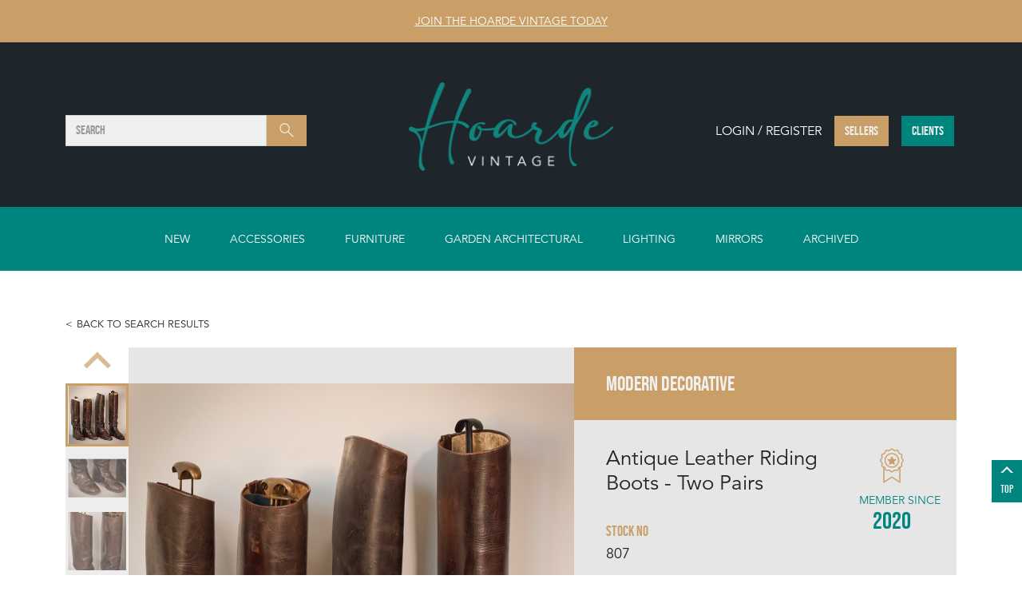

--- FILE ---
content_type: text/html; charset=utf-8
request_url: https://www.thehoarde.com/product/modern-decorative/antique-leather-riding-boots---two-pairs-807
body_size: 28855
content:



<!DOCTYPE html>
<html lang="en">
<head>
    
    <script async src="https://www.googletagmanager.com/gtag/js?id=G-7TSBDJF68K"></script>
    <script>window.dataLayer = window.dataLayer || []; function gtag() { dataLayer.push(arguments); } gtag('js', new Date()); gtag('config', 'G-7TSBDJF68K');</script>

    <script type="text/javascript">
        var globalJsVariableScrollPosition = 0;
    </script>

    

    

<title>Antique Leather Riding Boots - Two Pairs - The Hoarde Vintage</title>
<meta name="description" content="A fine pair of leather antique riding boots. 
Approx Date: Turn of the 20th century 
Size 1: H 50 cm x W 9 cm x L 28 cm (sole)
Size 2: H 44 cm x W 8 cm " />
        <link rel="canonical" href="https://www.thehoarde.com/product/modern-decorative/antique-leather-riding-boots---two-pairs-807" />

    

    


    <meta charset="utf-8" />
    <meta name="viewport" content="width=device-width, initial-scale=1.0">
    

    <link href="/favicon.ico?v=4" rel="icon" />
    <link href="/favicon.ico?v=4" type="image/x-icon" rel="shortcut icon" />
    
    <link rel="apple-touch-icon" sizes="180x180" href="/apple-touch-icon.png">

    
    <link rel="icon" type="image/png" sizes="32x32" href="/favicon-32x32.png">
    <link rel="icon" type="image/png" sizes="16x16" href="/favicon-16x16.png">
    

    
    <link rel="manifest" href="/site.webmanifest">

    

    
    <link href="/content/css?v=mMn8b-T4MGcmWT-YA5o9TBhr6CyK695k3NhnZZkv7HU1" rel="stylesheet"/>

    <script src="/bundles/modernizr?v=inCVuEFe6J4Q07A0AcRsbJic_UE5MwpRMNGcOtk94TE1"></script>

    

    <!-- Magnific Popup core CSS file -->
    <link href="/lib/magnific-popup/magnific-popup.css" rel="stylesheet" />
    <link href="/lib/splide-3.6.12/splide-extension-video.min.css" rel="stylesheet" />

    <script type="text/javascript" src="/scripts/loadCSS.js"></script>

    

    
    <script src="https://static.addtoany.com/menu/page.js"></script>

    <script type="application/ld+json">
        {
          "@context": "https://schema.org/",
          "@type": "Product",
          "name": "Antique Leather Riding Boots - Two Pairs",
          "image": ["https://thehoarde.blob.core.windows.net/product-images/modern-decorative-807-two-pair-of-boots-1-already-square-main-638022032584132760.jpg", "https://thehoarde.blob.core.windows.net/product-images/modern-decorative-807-two-pair-of-boots-2-main-638022032771473855.jpg", "https://thehoarde.blob.core.windows.net/product-images/modern-decorative-807-two-pair-of-boots-3-main-638022032782098718.jpg", "https://thehoarde.blob.core.windows.net/product-images/modern-decorative-807-two-pair-of-boots-4-main-638022032792567242.jpg", "https://thehoarde.blob.core.windows.net/product-images/modern-decorative-807-two-pair-of-boots-5-main-638022032802879545.jpg", "https://thehoarde.blob.core.windows.net/product-images/modern-decorative-807-two-pair-of-boots-6-main-638022032813348164.jpg", "https://thehoarde.blob.core.windows.net/product-images/modern-decorative-807-two-pair-of-boots-7-main-638022032823660663.jpg", "https://thehoarde.blob.core.windows.net/product-images/modern-decorative-807-two-pair-of-boots-8-main-638022032836316951.jpg", "https://thehoarde.blob.core.windows.net/product-images/modern-decorative-807-two-pair-of-boots-9-main-638022032847098021.jpg", "https://thehoarde.blob.core.windows.net/product-images/modern-decorative-807-two-pair-of-boots-10-main-638022032858035731.jpg", "https://thehoarde.blob.core.windows.net/product-images/modern-decorative-807-two-pair-of-boots-11-main-638022032880691017.jpg", "https://thehoarde.blob.core.windows.net/product-images/modern-decorative-807-two-pair-of-boots-12-main-638022032895222062.jpg", "https://thehoarde.blob.core.windows.net/product-images/modern-decorative-807-two-pair-of-boots-13-main-638022032908191037.jpg", "https://thehoarde.blob.core.windows.net/product-images/modern-decorative-807-two-pair-of-boots-14-main-638022032925846744.jpg"],
          "description": "A fine pair of leather antique riding boots. 
Approx Date: Turn of the 20th century 
Size 1: H 50 cm x W 9 cm x L 28 cm (sole)
Size 2: H 44 cm x W 8 cm x L 24 cm (sole) 
Material: Leather
Condition: Used please see photographs
Weight: 2.1 kg total
SKU: 807
NO SURPRISE SHIPPING COSTS DETAILS
UK &amp; EU: Free Shipping - price includes packing, shipping &amp; import VAT.
USA &amp; Canada: &pound;120 fixed price for packing and shipping.
All other destinations: packing &amp; shipping calculated at checkout.
FOR PURCHASE &amp; BETTER VIEWING:CLICK ON View Seller Website button BELOW.
 
 ",
          
          "offers": {
            "@type": "Offer",
            "url": "https://www.thehoarde.com/product/modern-decorative/antique-leather-riding-boots---two-pairs-807",
            "priceCurrency": "GBP",
            "price": "250.00",
            "priceValidUntil": "2027-01-26",
            "availability": "https://schema.org/InStock",
            "itemCondition": "https://schema.org/UsedCondition"
          },
          "additionalProperty": {
            "@type": "PropertyValue",
            "name": "Item type",
            "value": "Antique"
          }
        }
    </script>

</head>
<body>
    <!-- Google Tag Manager -->
<script>(function(w,d,s,l,i){w[l]=w[l]||[];w[l].push({'gtm.start':
new Date().getTime(),event:'gtm.js'});var f=d.getElementsByTagName(s)[0],
j=d.createElement(s),dl=l!='dataLayer'?'&l='+l:'';j.async=true;j.src=
'https://www.googletagmanager.com/gtm.js?id='+i+dl;f.parentNode.insertBefore(j,f);
})(window,document,'script','dataLayer','GTM-WZ7CNL6');</script>
<noscript><iframe src="https://www.googletagmanager.com/ns.html?id=GTM-WZ7CNL6"
height="0" width="0" style="display:none;visibility:hidden"></iframe></noscript>
<!-- End Google Tag Manager -->

    
    <script>
        !function (f, b, e, v, n, t, s) {
            if (f.fbq) return; n = f.fbq = function () {
                n.callMethod ?
                    n.callMethod.apply(n, arguments) : n.queue.push(arguments)
            };
            if (!f._fbq) f._fbq = n; n.push = n; n.loaded = !0; n.version = '2.0';
            n.queue = []; t = b.createElement(e); t.async = !0;
            t.src = v; s = b.getElementsByTagName(e)[0];
            s.parentNode.insertBefore(t, s)
        }(window, document, 'script',
            'https://connect.facebook.net/en_US/fbevents.js');
        fbq('init', '594258007610527');
        fbq('track', 'PageView');
    </script>
    <noscript>
        <img height="1" width="1" src="https://www.facebook.com/tr?id=594258007610527&ev=PageView&noscript=1" />
    </noscript>
    

    

<header class="header--desktop">
    <div class="header__join">
        <a href="/register">Join The Hoarde Vintage today</a>
    </div>
    <div class="header__main">
        <div class="container">
            <div class="row align-items-center">
                <div class="col-4">
                    <div class="header__search-wrapper">
                        <nav class="navbar navbar-dark justify-content-between">
                            <div class="col">
                                <div class="header__search">
                                    <div class="form-control">
                                        
                                        <span>Search</span>
                                    </div>
                                    <button class="btn btn-primary" type="button">
                                        <span class="visually-hidden">Search</span>
                                        <svg class="ico-search" width="24" height="24">
                                            <use xlink:href="#ico-search"></use>
                                        </svg>
                                    </button>
                                </div>
                            </div>
                        </nav>
                    </div>
                </div>
                <div class="col-4">
                    <a class="navbar-brand" href="/">
                        <img src="/wwwroot/images/logo-dark.png" />
                    </a>
                </div>
                <div class="col-4 d-flex justify-content-end">
                    <div class="header__buttons-wrapper">
                        <div class="header__buttons">
                                <div class="d-flex align-items-center">
                                    <span class="header-buttons__text d-none d-lg-block">Login / Register</span>
                                    <a href="https://seller.thehoarde.com/dealer/dashboard" class="btn btn-primary">Sellers</a>
                                    <a href="/login" class="btn btn-secondary ms-3">Clients</a>
                                </div>
                        </div>
                    </div>
                </div>
            </div>
        </div>
    </div>
        <div id="nav-secondary--desktop" class="nav-secondary">
            <div class="container">
                


<div class="row">
    <div class="col-12">
        <nav>
            <ul class="nav-secondary__links mega-menu">
                
                <li class="position-relative top-cat">
                    <a class="nav-link" href="/products">New</a>

                    
                </li>

                    <li class="position-relative top-cat">
                        <a class="nav-link" href="/products/accessories-cat-10055">Accessories</a>
                        <section class="">
                            <div class="header-dropdown__inner">
                                <h2 class="text-white">All Accessories</h2>
                                
                                <div class="row">

                                            <div class="col">

                                                <h3 class="text-white">Antique &amp; Vintage Accessories</h3>
                                                <ul>
                                                            <li><a href="/products/accessories-cat-10055/accessories/art-posters-paintings">Art, Posters and Paintings</a></li>
                                                            <li><a href="/products/accessories-cat-10055/accessories/clocks">Clocks</a></li>
                                                            <li><a href="/products/accessories-cat-10055/accessories/dining-drink-accessories">Dining and Drinking Accessories</a></li>
                                                            <li><a href="/products/accessories-cat-10055/accessories/sculpture-figures-carvings">Sculpture, Figures and Carvings</a></li>
                                                            <li><a href="/products/accessories-cat-10055/accessories/textiles-cushions-rugs-mannequins">Textiles, Cushions, Rugs, Mannequins</a></li>
                                                            <li><a href="/products/accessories-cat-10055/accessories/asian">Asian and Oriental</a></li>
                                                            <li><a href="/products/accessories-cat-10055/accessories/art-and-studio-glass-and-ceramics">Art and Studio Glass &amp; Ceramics</a></li>
                                                            <li><a href="/products/accessories-cat-10055/accessories/ceramics-pottery-plaster-papier-mache">Ceramics, Pottery, Plaster, Papier Mache</a></li>
                                                            <li><a href="/products/accessories-cat-10055/accessories/china-glassware">China, Glassware</a></li>
                                                            <li><a href="/products/accessories-cat-10055/accessories/containers-bowls-boxes">Containers, Bowls, Boxes</a></li>
                                                            <li><a href="/products/accessories-cat-10055/accessories/curiosities-fairground-naive-primitive">Curiosities, Fairground, Naive and Primitive Items</a></li>
                                                            <li><a href="/products/accessories-cat-10055/accessories/fireplace-items">Fireplace Items</a></li>
                                                            <li><a href="/products/accessories-cat-10055/accessories/everything-else-luggage-hooks">Everything Else, Luggage and Hooks</a></li>
                                                            <li><a href="/products/accessories-cat-10055/accessories/industrial-signs-advertising-items">Vintage Signs &amp; Industrial Advertising Items</a></li>
                                                            <li><a href="/products/accessories-cat-10055/accessories/kitchenalia">Kitchenalia</a></li>
                                                            <li><a href="/products/accessories-cat-10055/accessories/metal-items">Metal Items</a></li>
                                                            <li><a href="/products/accessories-cat-10055/accessories/silver-plated-gilt">Silver, Plated and Gilt items</a></li>
                                                            <li><a href="/products/accessories-cat-10055/accessories/natural-objects-anatomical-taxidermy">Natural Objects, Anatomical &amp; Taxidermy</a></li>
                                                            <li><a href="/products/accessories-cat-10055/accessories/table-top-items">Table Top Accessories</a></li>
                                                            <li><a href="/products/accessories-cat-10055/accessories/ladies-accessories-jewellery-handbags-sewing-fashion">Ladies Accessories, Jewellery, Handbags, Sewing, Fashion</a></li>
                                                            <li><a href="/products/accessories-cat-10055/accessories/books-toys-models-games">Books, Toys, Models, Games</a></li>
                                                            <li><a href="/products/accessories-cat-10055/accessories/treen-and-other-small-accessories">Treen and Other Small Accessories</a></li>
                                                            <li><a href="/products/accessories-cat-10055/accessories/religious-items">Religious Items</a></li>
                                                            <li><a href="/products/accessories-cat-10055/accessories/accessories-under-100">Accessories under &#163;100</a></li>
                                                    
                                                </ul>
                                            </div>
                                </div>
                            </div>
                                <div class="view-all-category">View all <a href="/products/accessories-cat-10055">Accessories</a></div>
                        </section>
                    </li>
                    <li class="position-relative top-cat">
                        <a class="nav-link" href="/products/furniture-cat-10023">Furniture</a>
                        <section class="">
                            <div class="header-dropdown__inner">
                                <h2 class="text-white">All Furniture</h2>
                                
                                <div class="row">

                                            <div class="col">

                                                <h3 class="text-white">Antique &amp; Vintage Furniture</h3>
                                                <ul>
                                                            <li><a href="/products/furniture-cat-10023/furniture/cabinets-bookcases-cupboards-banks-of-drawer">Cabinets, Bookcases, Cupboards, Banks of Drawers</a></li>
                                                            <li><a href="/products/furniture-cat-10023/furniture/chest-of-drawers-bedside-cabinets">Chest of Drawers, Bedside Cabinets</a></li>
                                                            <li><a href="/products/furniture-cat-10023/furniture/industrial-office-and-shop-furniture">Industrial, Office and Shop Furniture</a></li>
                                                            <li><a href="/products/furniture-cat-10023/furniture/painted-furniture">Painted Furniture</a></li>
                                                            <li><a href="/products/furniture-cat-10023/furniture/tables-desks-trolleys">Tables, Desks, Trolleys</a></li>
                                                            <li><a href="/products/furniture-cat-10023/furniture/reupholstery-items">Reupholstery Items</a></li>
                                                            <li><a href="/products/furniture-cat-10023/furniture/seating-and-stools">Seating and Stools</a></li>
                                                            <li><a href="/products/furniture-cat-10023/furniture/other-storage-furniture">All Other Storage and Furniture Items</a></li>
                                                    
                                                </ul>
                                            </div>
                                </div>
                            </div>
                                <div class="view-all-category">View all <a href="/products/furniture-cat-10023">Furniture</a></div>
                        </section>
                    </li>
                    <li class="position-relative top-cat">
                        <a class="nav-link" href="/products/garden-cat-10014">Garden Architectural</a>
                        <section class="">
                            <div class="header-dropdown__inner">
                                <h2 class="text-white">All Garden Architectural</h2>
                                
                                <div class="row">

                                            <div class="col">

                                                <h3 class="text-white">Antique &amp; Vintage Garden, Architectural, Salvage</h3>
                                                <ul>
                                                            <li><a href="/products/garden-cat-10014/antique-garden-architectural-salvage/garden-and-reclaim-animal-items">Garden and Reclaim Animal Items</a></li>
                                                            <li><a href="/products/garden-cat-10014/antique-garden-architectural-salvage/birdbaths-sundials-fountains">Garden Birdbaths, Sundials, Fountains</a></li>
                                                            <li><a href="/products/garden-cat-10014/antique-garden-architectural-salvage/benches-chairs">Garden Benches and Chairs</a></li>
                                                            <li><a href="/products/garden-cat-10014/antique-garden-architectural-salvage/garden-statuary-figures">Garden Statuary and Figures</a></li>
                                                            <li><a href="/products/garden-cat-10014/antique-garden-architectural-salvage/tables">Garden Tables</a></li>
                                                            <li><a href="/products/garden-cat-10014/antique-garden-architectural-salvage/antique-vintage-garden-table-chair-sets">Antique &amp; Vintage Garden Table &amp; Chair Sets</a></li>
                                                            <li><a href="/products/garden-cat-10014/antique-garden-architectural-salvage/urns-troughs-planters">Antique and Vintage Planters, Urns &amp; Troughs</a></li>
                                                            <li><a href="/products/garden-cat-10014/antique-garden-architectural-salvage/other-garden-items">Other Garden Items and Pedestals</a></li>
                                                            <li><a href="/products/garden-cat-10014/antique-garden-architectural-salvage/architectural-salvage-fireside">Architectural, Salvage, Fireside</a></li>
                                                            <li><a href="/products/garden-cat-10014/antique-garden-architectural-salvage/signs">Signs</a></li>
                                                    
                                                </ul>
                                            </div>
                                </div>
                            </div>
                                <div class="view-all-category">View all <a href="/products/garden-cat-10014">Garden Architectural</a></div>
                        </section>
                    </li>
                    <li class="position-relative top-cat">
                        <a class="nav-link" href="/products/lighting">Lighting</a>
                        <section class="">
                            <div class="header-dropdown__inner">
                                <h2 class="text-white">All Lighting</h2>
                                
                                <div class="row">

                                            <div class="col">

                                                <h3 class="text-white">Antique &amp; Vintage Lighting</h3>
                                                <ul>
                                                            <li><a href="/products/lighting/antique-lighting/hanging-and-wall-lights">Vintage Wall and Hanging Lights</a></li>
                                                            <li><a href="/products/lighting/antique-lighting/table-and-floor-lamps">Table and Floor Lamps</a></li>
                                                            <li><a href="/products/lighting/antique-lighting/20th-century-lighting">20th &amp; 21st Century Lighting</a></li>
                                                            <li><a href="/products/lighting/antique-lighting/antique-lighting-wall-lights-chandeliers-lamps">Antique Lighting</a></li>
                                                            <li><a href="/products/lighting/antique-lighting/candlesticks-and-lampshades">Candlesticks and Lampshades</a></li>
                                                            <li><a href="/products/lighting/antique-lighting/industrial-lighting">Vintage &amp; Industrial Factory Lighting</a></li>
                                                    
                                                </ul>
                                            </div>
                                </div>
                            </div>
                                <div class="view-all-category">View all <a href="/products/lighting">Lighting</a></div>
                        </section>
                    </li>
                    <li class="position-relative top-cat">
                        <a class="nav-link" href="/products/mirrors">Mirrors</a>
                        <section class="">
                            <div class="header-dropdown__inner">
                                <h2 class="text-white">All Mirrors</h2>
                                
                                <div class="row">

                                            <div class="col">

                                                <h3 class="text-white">Antique &amp; Vingtage Mirrors</h3>
                                                <ul>
                                                            <li><a href="/products/mirrors/vintage-midcentury-antique-mirrors/20th-century-cat-10029">20th Century Mirrors</a></li>
                                                            <li><a href="/products/mirrors/vintage-midcentury-antique-mirrors/antique-cat-10000">Antique Mirrors</a></li>
                                                            <li><a href="/products/mirrors/vintage-midcentury-antique-mirrors/small-mirrors">Small Mirrors</a></li>
                                                    
                                                </ul>
                                            </div>
                                </div>
                            </div>
                                <div class="view-all-category">View all <a href="/products/mirrors">Mirrors</a></div>
                        </section>
                    </li>
                <li class="top-cat">
                    <a class="nav-link" href="/products?show=2">Archived</a>
                </li>
            </ul>
        </nav>
    </div>
</div>
            </div>
        </div>
</header>

<div id="header__search-bar" class="header__search-bar" style="display:none;">
    <div class="container">
        <div class="row gx-2">
            <div class="col">
                <div class="row gx-1">
                    <div class="col">
                        <input class="form-control search-text" type="text" placeholder="Search" />
                    </div>
                    <div class="col-4">
                        <select class="form-select search-dealer" id="header-search-dealer" name="Seller"><option value="">Seller</option>
<option value="20th-century-filth">20TH CENTURY FILTH</option>
<option value="ad-ps">AD&amp;PS</option>
<option value="agapanthus-interiors">AGAPANTHUS INTERIORS</option>
<option value="algernon-grant">ALGERNON GRANT</option>
<option value="amanda-leader">AMANDA LEADER</option>
<option value="andy-thornton">ANDY THORNTON</option>
<option value="antiques-decorative">ANTIQUES &amp; DECORATIVE</option>
<option value="appleby-antiques">APPLEBY ANTIQUES</option>
<option value="arundel-eccentrics">ARUNDEL ECCENTRICS</option>
<option value="b-and-r-antiques">B AND R ANTIQUES</option>
<option value="b-southgate">B SOUTHGATE</option>
<option value="belle-epoque">BELLE EPOQUE</option>
<option value="billy-hunt">BILLY HUNT</option>
<option value="bowden-knight">BOWDEN KNIGHT</option>
<option value="boydens-antiques-interiors">BOYDENS ANTIQUES &amp; INTERIORS</option>
<option value="branching-out-antiques">BRANCHING OUT ANTIQUES</option>
<option value="cheshire-antiques-consultant">CHESHIRE ANTIQUES CONSULTANT</option>
<option value="claire-langley-antiques">CLAIRE LANGLEY ANTIQUES</option>
<option value="collier-antiques">COLLIER ANTIQUES</option>
<option value="decorative-antiques-by-hamish-webster">DECORATIVE ANTIQUES By Hamish Webster</option>
<option value="decorative-collective-selection">DECORATIVE COLLECTIVE Selection</option>
<option value="desired-effect-antiques">DESIRED EFFECT ANTIQUES</option>
<option value="dj-green-antiques">DJ GREEN ANTIQUES</option>
<option value="eco-editions">ECO EDITIONS</option>
<option value="english-salvage">ENGLISH SALVAGE</option>
<option value="franklin-hare">FRANKLIN &amp; HARE</option>
<option value="french-affair-antiques-interiors">FRENCH AFFAIR ANTIQUES &amp; INTERIORS</option>
<option value="french-country-antiques">FRENCH COUNTRY ANTIQUES</option>
<option value="french-loft">FRENCH LOFT</option>
<option value="general-store-no-2">GENERAL STORE NO.2</option>
<option value="ginger-tom-s-curious-eclectic">GINGER TOM&#39;S CURIOUS ECLECTIC</option>
<option value="greencore-design">GREENCORE DESIGN</option>
<option value="haes-antiques">HAES ANTIQUES</option>
<option value="hand-of-glory">HAND OF GLORY</option>
<option value="hanks-wells">HANKS &amp; WELLS</option>
<option value="harmony-antiques">HARMONY ANTIQUES</option>
<option value="hayles">HAYLES</option>
<option value="it-s-antiques">IT&#39;S ANTIQUES</option>
<option value="jam-pop">JAM &amp; POP</option>
<option value="joseph-berry-interiors">JOSEPH BERRY INTERIORS</option>
<option value="jouel-decorative">JOUEL DECORATIVE</option>
<option value="ljw-antiques">LJW ANTIQUES</option>
<option value="lodestar-decorative">LODESTAR DECORATIVE</option>
<option value="london-fine-antiques">LONDON FINE ANTIQUES</option>
<option value="louise-hall-decorative">LOUISE HALL DECORATIVE</option>
<option value="marc-kitchen-smith">MARC KITCHEN-SMITH</option>
<option value="mayfly-vintage">MAYFLY VINTAGE</option>
<option value="merchant-found">MERCHANT &amp; FOUND</option>
<option value="modants">MODANTS</option>
<option value="modern-decorative">MODERN DECORATIVE</option>
<option value="mole-vintage">MOLE VINTAGE</option>
<option value="new-street-decorative">NEW STREET DECORATIVE</option>
<option value="nikki-page-antiques">NIKKI PAGE ANTIQUES</option>
<option value="no43collectables">No43COLLECTABLES</option>
<option value="norfolk-decorative-antiques">NORFOLK DECORATIVE ANTIQUES</option>
<option value="otto-s-antiques">OTTO&#39;S ANTIQUES</option>
<option value="paroy">PAROY</option>
<option value="pretty-blue-floral">PRETTY BLUE FLORAL</option>
<option value="prior-willis-antiques">PRIOR &amp; WILLIS ANTIQUES</option>
<option value="quality-antiques-vintage">QUALITY ANTIQUES &amp; VINTAGE</option>
<option value="rag-bone-bros">RAG &amp; BONE BROS</option>
<option value="rag-and-bone">RAG AND BONE</option>
<option value="reginald-ballum-">REGINALD BALLUM </option>
<option value="repton-co">REPTON &amp; CO</option>
<option value="simon-frauke">SIMON &amp; FRAUKE</option>
<option value="soap-and-salvation">SOAP AND SALVATION</option>
<option value="source-antiques">SOURCE ANTIQUES</option>
<option value="style-story-interiors">STYLE &amp; STORY INTERIORS</option>
<option value="sussex-antiques-and-interiors">SUSSEX ANTIQUES AND INTERIORS</option>
<option value="talboy-interiors">TALLBOY INTERIORS</option>
<option value="taylor-s-classics">TAYLOR&#39;S CLASSICS</option>
<option value="the-french-house">THE FRENCH HOUSE</option>
<option value="the-house-of-antiques">THE HOUSE OF ANTIQUES</option>
<option value="the-place-on-west-street">THE PLACE ON WEST STREET</option>
<option value="the-vintage-entertainer">THE VINTAGE ENTERTAINER</option>
<option value="the-vintage-garden-company">THE VINTAGE GARDEN COMPANY</option>
<option value="the-vintage-trader">THE VINTAGE TRADER</option>
<option value="tigers-decorative">TIGERS DECORATIVE</option>
<option value="tour-de-source">TOUR DE SOURCE</option>
<option value="town-house-traders">TOWN HOUSE TRADERS</option>
<option value="vintage-french">VINTAGE FRENCH</option>
<option value="violet-grey">VIOLET GREY</option>
<option value="water-and-wood">WATER AND WOOD</option>
</select>
                    </div>
                    <div class="col-auto">
                        <button class="btn btn-primary search-button">
                            <span class="visually-hidden">Search</span>
                            <svg class="ico-search" width="24" height="24">
                                <use xlink:href="#ico-search"></use>
                            </svg>
                        </button>
                    </div>
                </div>
            </div>
            <div class="col-auto">
                <button class="btn btn-secondary search-close-button">
                    <span class="visually-hidden">Close search bar</span>
                    <svg class="ico-close" width="24" height="24">
                        <use xlink:href="#ico-close"></use>
                    </svg>
                </button>
            </div>
        </div>
    </div>
</div>

    <main class="body-content position-relative">
        




<script type="text/javascript">
    
    var glProductGuid = "29b9916e-6677-4628-a4aa-ce56ade0bdbc";
    var glFbTrackingDataPrice = "250";
    var glPnameSanitised1 = "Antique Leather Riding Boots - Two Pairs";
    var glPnameSanitised2 = "Antique+Leather+Riding+Boots+-+Two+Pairs";
</script>




<div class="product-details-page">
    <div class="container">
        <div class="row">
            <div class="col-12">
                <a href="#" class="btn-back">Back to search results</a>
            </div>
        </div>
        <div class="row">
            <div class="col-12">
                <div class="product-details">
                    <div class="row product-details__top g-0">
                        <div class="product-details__thumbnails">
                            <div id="thumbnail-slider" class="product-thumbnail-slider splide">
                                <div class="splide__track">
                                    <ul class="splide__list">

                                            <li class="splide__slide">
                                                <img src="https://thehoarde.blob.core.windows.net/product-images/modern-decorative-807-two-pair-of-boots-1-already-square-main-638022032584132760.jpg" />
                                            </li>
                                            <li class="splide__slide">
                                                <img src="https://thehoarde.blob.core.windows.net/product-images/modern-decorative-807-two-pair-of-boots-2-main-638022032771473855.jpg" />
                                            </li>
                                            <li class="splide__slide">
                                                <img src="https://thehoarde.blob.core.windows.net/product-images/modern-decorative-807-two-pair-of-boots-3-main-638022032782098718.jpg" />
                                            </li>
                                            <li class="splide__slide">
                                                <img src="https://thehoarde.blob.core.windows.net/product-images/modern-decorative-807-two-pair-of-boots-4-main-638022032792567242.jpg" />
                                            </li>
                                            <li class="splide__slide">
                                                <img src="https://thehoarde.blob.core.windows.net/product-images/modern-decorative-807-two-pair-of-boots-5-main-638022032802879545.jpg" />
                                            </li>
                                            <li class="splide__slide">
                                                <img src="https://thehoarde.blob.core.windows.net/product-images/modern-decorative-807-two-pair-of-boots-6-main-638022032813348164.jpg" />
                                            </li>
                                            <li class="splide__slide">
                                                <img src="https://thehoarde.blob.core.windows.net/product-images/modern-decorative-807-two-pair-of-boots-7-main-638022032823660663.jpg" />
                                            </li>
                                            <li class="splide__slide">
                                                <img src="https://thehoarde.blob.core.windows.net/product-images/modern-decorative-807-two-pair-of-boots-8-main-638022032836316951.jpg" />
                                            </li>
                                            <li class="splide__slide">
                                                <img src="https://thehoarde.blob.core.windows.net/product-images/modern-decorative-807-two-pair-of-boots-9-main-638022032847098021.jpg" />
                                            </li>
                                            <li class="splide__slide">
                                                <img src="https://thehoarde.blob.core.windows.net/product-images/modern-decorative-807-two-pair-of-boots-10-main-638022032858035731.jpg" />
                                            </li>
                                            <li class="splide__slide">
                                                <img src="https://thehoarde.blob.core.windows.net/product-images/modern-decorative-807-two-pair-of-boots-11-main-638022032880691017.jpg" />
                                            </li>
                                            <li class="splide__slide">
                                                <img src="https://thehoarde.blob.core.windows.net/product-images/modern-decorative-807-two-pair-of-boots-12-main-638022032895222062.jpg" />
                                            </li>
                                            <li class="splide__slide">
                                                <img src="https://thehoarde.blob.core.windows.net/product-images/modern-decorative-807-two-pair-of-boots-13-main-638022032908191037.jpg" />
                                            </li>
                                            <li class="splide__slide">
                                                <img src="https://thehoarde.blob.core.windows.net/product-images/modern-decorative-807-two-pair-of-boots-14-main-638022032925846744.jpg" />
                                            </li>
                                    </ul>
                                </div>
                            </div>
                        </div>
                        <div class="product-details__slider">
                            <div id="productSlider" class="splide product-slider">
                                <div class="splide__track">
                                    <ul class="splide__list">

                                            <li class="splide__slide">
                                                <div class="splide__slide__container">
                                                    <div class="splide__image">
                                                        <div class="easyzoom easyzoom--overlay">
                                                            <a class="gallery-item" href="https://thehoarde.blob.core.windows.net/product-images/modern-decorative-807-two-pair-of-boots-1-already-square-main-638022032584132760_large.jpg">
                                                                <img src="https://thehoarde.blob.core.windows.net/product-images/modern-decorative-807-two-pair-of-boots-1-already-square-main-638022032584132760.jpg" class="download-image zoom_tmp"
                                                                     alt="Antique Leather Riding Boots - Two Pairs-modern-decorative-807-two-pair-of-boots-1-already-square-main-638022032584132760.jpg"
                                                                     data-image-id="3484022"
                                                                     data-zoom-image="https://thehoarde.blob.core.windows.net/product-images/modern-decorative-807-two-pair-of-boots-1-already-square-main-638022032584132760_large.jpg" />

                                                                <div class="splide__zoom d-none d-lg-block">
                                                                    <svg class="ico-search" width="24" height="24">
                                                                        <use xlink:href="#ico-search"></use>
                                                                    </svg>
                                                                    <span class="splide__zoom-text">Zoom</span>
                                                                </div>
                                                            </a>
                                                        </div>
                                                    </div>

                                                </div>
                                            </li>
                                            <li class="splide__slide">
                                                <div class="splide__slide__container">
                                                    <div class="splide__image">
                                                        <div class="easyzoom easyzoom--overlay">
                                                            <a class="gallery-item" href="https://thehoarde.blob.core.windows.net/product-images/modern-decorative-807-two-pair-of-boots-2-main-638022032771473855_large.jpg">
                                                                <img src="https://thehoarde.blob.core.windows.net/product-images/modern-decorative-807-two-pair-of-boots-2-main-638022032771473855.jpg" class="download-image zoom_tmp"
                                                                     alt="Antique Leather Riding Boots - Two Pairs-modern-decorative-807-two-pair-of-boots-2-main-638022032771473855.jpg"
                                                                     data-image-id="3484023"
                                                                     data-zoom-image="https://thehoarde.blob.core.windows.net/product-images/modern-decorative-807-two-pair-of-boots-2-main-638022032771473855_large.jpg" />

                                                                <div class="splide__zoom d-none d-lg-block">
                                                                    <svg class="ico-search" width="24" height="24">
                                                                        <use xlink:href="#ico-search"></use>
                                                                    </svg>
                                                                    <span class="splide__zoom-text">Zoom</span>
                                                                </div>
                                                            </a>
                                                        </div>
                                                    </div>

                                                </div>
                                            </li>
                                            <li class="splide__slide">
                                                <div class="splide__slide__container">
                                                    <div class="splide__image">
                                                        <div class="easyzoom easyzoom--overlay">
                                                            <a class="gallery-item" href="https://thehoarde.blob.core.windows.net/product-images/modern-decorative-807-two-pair-of-boots-3-main-638022032782098718_large.jpg">
                                                                <img src="https://thehoarde.blob.core.windows.net/product-images/modern-decorative-807-two-pair-of-boots-3-main-638022032782098718.jpg" class="download-image zoom_tmp"
                                                                     alt="Antique Leather Riding Boots - Two Pairs-modern-decorative-807-two-pair-of-boots-3-main-638022032782098718.jpg"
                                                                     data-image-id="3484024"
                                                                     data-zoom-image="https://thehoarde.blob.core.windows.net/product-images/modern-decorative-807-two-pair-of-boots-3-main-638022032782098718_large.jpg" />

                                                                <div class="splide__zoom d-none d-lg-block">
                                                                    <svg class="ico-search" width="24" height="24">
                                                                        <use xlink:href="#ico-search"></use>
                                                                    </svg>
                                                                    <span class="splide__zoom-text">Zoom</span>
                                                                </div>
                                                            </a>
                                                        </div>
                                                    </div>

                                                </div>
                                            </li>
                                            <li class="splide__slide">
                                                <div class="splide__slide__container">
                                                    <div class="splide__image">
                                                        <div class="easyzoom easyzoom--overlay">
                                                            <a class="gallery-item" href="https://thehoarde.blob.core.windows.net/product-images/modern-decorative-807-two-pair-of-boots-4-main-638022032792567242_large.jpg">
                                                                <img src="https://thehoarde.blob.core.windows.net/product-images/modern-decorative-807-two-pair-of-boots-4-main-638022032792567242.jpg" class="download-image zoom_tmp"
                                                                     alt="Antique Leather Riding Boots - Two Pairs-modern-decorative-807-two-pair-of-boots-4-main-638022032792567242.jpg"
                                                                     data-image-id="3484025"
                                                                     data-zoom-image="https://thehoarde.blob.core.windows.net/product-images/modern-decorative-807-two-pair-of-boots-4-main-638022032792567242_large.jpg" />

                                                                <div class="splide__zoom d-none d-lg-block">
                                                                    <svg class="ico-search" width="24" height="24">
                                                                        <use xlink:href="#ico-search"></use>
                                                                    </svg>
                                                                    <span class="splide__zoom-text">Zoom</span>
                                                                </div>
                                                            </a>
                                                        </div>
                                                    </div>

                                                </div>
                                            </li>
                                            <li class="splide__slide">
                                                <div class="splide__slide__container">
                                                    <div class="splide__image">
                                                        <div class="easyzoom easyzoom--overlay">
                                                            <a class="gallery-item" href="https://thehoarde.blob.core.windows.net/product-images/modern-decorative-807-two-pair-of-boots-5-main-638022032802879545_large.jpg">
                                                                <img src="https://thehoarde.blob.core.windows.net/product-images/modern-decorative-807-two-pair-of-boots-5-main-638022032802879545.jpg" class="download-image zoom_tmp"
                                                                     alt="Antique Leather Riding Boots - Two Pairs-modern-decorative-807-two-pair-of-boots-5-main-638022032802879545.jpg"
                                                                     data-image-id="3484026"
                                                                     data-zoom-image="https://thehoarde.blob.core.windows.net/product-images/modern-decorative-807-two-pair-of-boots-5-main-638022032802879545_large.jpg" />

                                                                <div class="splide__zoom d-none d-lg-block">
                                                                    <svg class="ico-search" width="24" height="24">
                                                                        <use xlink:href="#ico-search"></use>
                                                                    </svg>
                                                                    <span class="splide__zoom-text">Zoom</span>
                                                                </div>
                                                            </a>
                                                        </div>
                                                    </div>

                                                </div>
                                            </li>
                                            <li class="splide__slide">
                                                <div class="splide__slide__container">
                                                    <div class="splide__image">
                                                        <div class="easyzoom easyzoom--overlay">
                                                            <a class="gallery-item" href="https://thehoarde.blob.core.windows.net/product-images/modern-decorative-807-two-pair-of-boots-6-main-638022032813348164_large.jpg">
                                                                <img src="https://thehoarde.blob.core.windows.net/product-images/modern-decorative-807-two-pair-of-boots-6-main-638022032813348164.jpg" class="download-image zoom_tmp"
                                                                     alt="Antique Leather Riding Boots - Two Pairs-modern-decorative-807-two-pair-of-boots-6-main-638022032813348164.jpg"
                                                                     data-image-id="3484027"
                                                                     data-zoom-image="https://thehoarde.blob.core.windows.net/product-images/modern-decorative-807-two-pair-of-boots-6-main-638022032813348164_large.jpg" />

                                                                <div class="splide__zoom d-none d-lg-block">
                                                                    <svg class="ico-search" width="24" height="24">
                                                                        <use xlink:href="#ico-search"></use>
                                                                    </svg>
                                                                    <span class="splide__zoom-text">Zoom</span>
                                                                </div>
                                                            </a>
                                                        </div>
                                                    </div>

                                                </div>
                                            </li>
                                            <li class="splide__slide">
                                                <div class="splide__slide__container">
                                                    <div class="splide__image">
                                                        <div class="easyzoom easyzoom--overlay">
                                                            <a class="gallery-item" href="https://thehoarde.blob.core.windows.net/product-images/modern-decorative-807-two-pair-of-boots-7-main-638022032823660663_large.jpg">
                                                                <img src="https://thehoarde.blob.core.windows.net/product-images/modern-decorative-807-two-pair-of-boots-7-main-638022032823660663.jpg" class="download-image zoom_tmp"
                                                                     alt="Antique Leather Riding Boots - Two Pairs-modern-decorative-807-two-pair-of-boots-7-main-638022032823660663.jpg"
                                                                     data-image-id="3484028"
                                                                     data-zoom-image="https://thehoarde.blob.core.windows.net/product-images/modern-decorative-807-two-pair-of-boots-7-main-638022032823660663_large.jpg" />

                                                                <div class="splide__zoom d-none d-lg-block">
                                                                    <svg class="ico-search" width="24" height="24">
                                                                        <use xlink:href="#ico-search"></use>
                                                                    </svg>
                                                                    <span class="splide__zoom-text">Zoom</span>
                                                                </div>
                                                            </a>
                                                        </div>
                                                    </div>

                                                </div>
                                            </li>
                                            <li class="splide__slide">
                                                <div class="splide__slide__container">
                                                    <div class="splide__image">
                                                        <div class="easyzoom easyzoom--overlay">
                                                            <a class="gallery-item" href="https://thehoarde.blob.core.windows.net/product-images/modern-decorative-807-two-pair-of-boots-8-main-638022032836316951_large.jpg">
                                                                <img src="https://thehoarde.blob.core.windows.net/product-images/modern-decorative-807-two-pair-of-boots-8-main-638022032836316951.jpg" class="download-image zoom_tmp"
                                                                     alt="Antique Leather Riding Boots - Two Pairs-modern-decorative-807-two-pair-of-boots-8-main-638022032836316951.jpg"
                                                                     data-image-id="3484029"
                                                                     data-zoom-image="https://thehoarde.blob.core.windows.net/product-images/modern-decorative-807-two-pair-of-boots-8-main-638022032836316951_large.jpg" />

                                                                <div class="splide__zoom d-none d-lg-block">
                                                                    <svg class="ico-search" width="24" height="24">
                                                                        <use xlink:href="#ico-search"></use>
                                                                    </svg>
                                                                    <span class="splide__zoom-text">Zoom</span>
                                                                </div>
                                                            </a>
                                                        </div>
                                                    </div>

                                                </div>
                                            </li>
                                            <li class="splide__slide">
                                                <div class="splide__slide__container">
                                                    <div class="splide__image">
                                                        <div class="easyzoom easyzoom--overlay">
                                                            <a class="gallery-item" href="https://thehoarde.blob.core.windows.net/product-images/modern-decorative-807-two-pair-of-boots-9-main-638022032847098021_large.jpg">
                                                                <img src="https://thehoarde.blob.core.windows.net/product-images/modern-decorative-807-two-pair-of-boots-9-main-638022032847098021.jpg" class="download-image zoom_tmp"
                                                                     alt="Antique Leather Riding Boots - Two Pairs-modern-decorative-807-two-pair-of-boots-9-main-638022032847098021.jpg"
                                                                     data-image-id="3484030"
                                                                     data-zoom-image="https://thehoarde.blob.core.windows.net/product-images/modern-decorative-807-two-pair-of-boots-9-main-638022032847098021_large.jpg" />

                                                                <div class="splide__zoom d-none d-lg-block">
                                                                    <svg class="ico-search" width="24" height="24">
                                                                        <use xlink:href="#ico-search"></use>
                                                                    </svg>
                                                                    <span class="splide__zoom-text">Zoom</span>
                                                                </div>
                                                            </a>
                                                        </div>
                                                    </div>

                                                </div>
                                            </li>
                                            <li class="splide__slide">
                                                <div class="splide__slide__container">
                                                    <div class="splide__image">
                                                        <div class="easyzoom easyzoom--overlay">
                                                            <a class="gallery-item" href="https://thehoarde.blob.core.windows.net/product-images/modern-decorative-807-two-pair-of-boots-10-main-638022032858035731_large.jpg">
                                                                <img src="https://thehoarde.blob.core.windows.net/product-images/modern-decorative-807-two-pair-of-boots-10-main-638022032858035731.jpg" class="download-image zoom_tmp"
                                                                     alt="Antique Leather Riding Boots - Two Pairs-modern-decorative-807-two-pair-of-boots-10-main-638022032858035731.jpg"
                                                                     data-image-id="3484031"
                                                                     data-zoom-image="https://thehoarde.blob.core.windows.net/product-images/modern-decorative-807-two-pair-of-boots-10-main-638022032858035731_large.jpg" />

                                                                <div class="splide__zoom d-none d-lg-block">
                                                                    <svg class="ico-search" width="24" height="24">
                                                                        <use xlink:href="#ico-search"></use>
                                                                    </svg>
                                                                    <span class="splide__zoom-text">Zoom</span>
                                                                </div>
                                                            </a>
                                                        </div>
                                                    </div>

                                                </div>
                                            </li>
                                            <li class="splide__slide">
                                                <div class="splide__slide__container">
                                                    <div class="splide__image">
                                                        <div class="easyzoom easyzoom--overlay">
                                                            <a class="gallery-item" href="https://thehoarde.blob.core.windows.net/product-images/modern-decorative-807-two-pair-of-boots-11-main-638022032880691017_large.jpg">
                                                                <img src="https://thehoarde.blob.core.windows.net/product-images/modern-decorative-807-two-pair-of-boots-11-main-638022032880691017.jpg" class="download-image zoom_tmp"
                                                                     alt="Antique Leather Riding Boots - Two Pairs-modern-decorative-807-two-pair-of-boots-11-main-638022032880691017.jpg"
                                                                     data-image-id="3484032"
                                                                     data-zoom-image="https://thehoarde.blob.core.windows.net/product-images/modern-decorative-807-two-pair-of-boots-11-main-638022032880691017_large.jpg" />

                                                                <div class="splide__zoom d-none d-lg-block">
                                                                    <svg class="ico-search" width="24" height="24">
                                                                        <use xlink:href="#ico-search"></use>
                                                                    </svg>
                                                                    <span class="splide__zoom-text">Zoom</span>
                                                                </div>
                                                            </a>
                                                        </div>
                                                    </div>

                                                </div>
                                            </li>
                                            <li class="splide__slide">
                                                <div class="splide__slide__container">
                                                    <div class="splide__image">
                                                        <div class="easyzoom easyzoom--overlay">
                                                            <a class="gallery-item" href="https://thehoarde.blob.core.windows.net/product-images/modern-decorative-807-two-pair-of-boots-12-main-638022032895222062_large.jpg">
                                                                <img src="https://thehoarde.blob.core.windows.net/product-images/modern-decorative-807-two-pair-of-boots-12-main-638022032895222062.jpg" class="download-image zoom_tmp"
                                                                     alt="Antique Leather Riding Boots - Two Pairs-modern-decorative-807-two-pair-of-boots-12-main-638022032895222062.jpg"
                                                                     data-image-id="3484033"
                                                                     data-zoom-image="https://thehoarde.blob.core.windows.net/product-images/modern-decorative-807-two-pair-of-boots-12-main-638022032895222062_large.jpg" />

                                                                <div class="splide__zoom d-none d-lg-block">
                                                                    <svg class="ico-search" width="24" height="24">
                                                                        <use xlink:href="#ico-search"></use>
                                                                    </svg>
                                                                    <span class="splide__zoom-text">Zoom</span>
                                                                </div>
                                                            </a>
                                                        </div>
                                                    </div>

                                                </div>
                                            </li>
                                            <li class="splide__slide">
                                                <div class="splide__slide__container">
                                                    <div class="splide__image">
                                                        <div class="easyzoom easyzoom--overlay">
                                                            <a class="gallery-item" href="https://thehoarde.blob.core.windows.net/product-images/modern-decorative-807-two-pair-of-boots-13-main-638022032908191037_large.jpg">
                                                                <img src="https://thehoarde.blob.core.windows.net/product-images/modern-decorative-807-two-pair-of-boots-13-main-638022032908191037.jpg" class="download-image zoom_tmp"
                                                                     alt="Antique Leather Riding Boots - Two Pairs-modern-decorative-807-two-pair-of-boots-13-main-638022032908191037.jpg"
                                                                     data-image-id="3484034"
                                                                     data-zoom-image="https://thehoarde.blob.core.windows.net/product-images/modern-decorative-807-two-pair-of-boots-13-main-638022032908191037_large.jpg" />

                                                                <div class="splide__zoom d-none d-lg-block">
                                                                    <svg class="ico-search" width="24" height="24">
                                                                        <use xlink:href="#ico-search"></use>
                                                                    </svg>
                                                                    <span class="splide__zoom-text">Zoom</span>
                                                                </div>
                                                            </a>
                                                        </div>
                                                    </div>

                                                </div>
                                            </li>
                                            <li class="splide__slide">
                                                <div class="splide__slide__container">
                                                    <div class="splide__image">
                                                        <div class="easyzoom easyzoom--overlay">
                                                            <a class="gallery-item" href="https://thehoarde.blob.core.windows.net/product-images/modern-decorative-807-two-pair-of-boots-14-main-638022032925846744_large.jpg">
                                                                <img src="https://thehoarde.blob.core.windows.net/product-images/modern-decorative-807-two-pair-of-boots-14-main-638022032925846744.jpg" class="download-image zoom_tmp"
                                                                     alt="Antique Leather Riding Boots - Two Pairs-modern-decorative-807-two-pair-of-boots-14-main-638022032925846744.jpg"
                                                                     data-image-id="3484035"
                                                                     data-zoom-image="https://thehoarde.blob.core.windows.net/product-images/modern-decorative-807-two-pair-of-boots-14-main-638022032925846744_large.jpg" />

                                                                <div class="splide__zoom d-none d-lg-block">
                                                                    <svg class="ico-search" width="24" height="24">
                                                                        <use xlink:href="#ico-search"></use>
                                                                    </svg>
                                                                    <span class="splide__zoom-text">Zoom</span>
                                                                </div>
                                                            </a>
                                                        </div>
                                                    </div>

                                                </div>
                                            </li>
                                    </ul>
                                </div>
                            </div>
                        </div>
                        <div class="product-details__details">
                            <div class="card card--light-brown product-details__card">
                                <div class="card-header">MODERN DECORATIVE</div>
                                <div class="card-body">
                                    <div class="row">
                                        <div class="col-12 col-sm-9 col-md-12 col-xl-9
                                             order-1 order-sm-0 order-md-1 order-xl-0">
                                            <h1>Antique Leather Riding Boots - Two Pairs</h1>
                                            <div class="product-details__stock-wrapper">
                                                <p class="text-light-brown mb-0">Stock No</p>
                                                <p class="product-details__stock">807</p>
                                            </div>
                                        </div>
                                        <div class="col-12 col-sm-3 col-md-12 col-xl-3
                                             order-0 order-sm-1 order-md-0 order-xl-1
                                             mb-3 mb-sm-0 mb-md-3 mb-xl-0">

                                                <div class="product-details__year-wrapper">
                                                    <div class="text-light-brown mb-2">
                                                        <svg class="ico-member-since" width="50" height="50">
                                                            <use xlink:href="#ico-member-since"></use>
                                                        </svg>
                                                    </div>
                                                    <span class="font-avenir text-nowrap">Member since</span>
                                                    <br />
                                                    <span class="product-details__year">2020</span>
                                                </div>
                                        </div>
                                    </div>
                                    <div class="product-details__price border-top border-bottom border-light-brown">
                                        <div class="row">
                                            <div class="col">
                                                        <div class="row">
                                                            <div class="col-12">
                                                                <ul>
                                                                    <li class="gbp">
                                                                        
&#163;250.00
                                                                    </li>
                                                                </ul>
                                                            </div>
                                                        </div>
                                                        <div class="row mt-2">
                                                            <div class="col-12">
                                                                <ul>

                                                                        <li class="other-currency">
                                                                            €288
                                                                            <span>Euro</span>
                                                                        </li>
                                                                        <li class="other-currency">
                                                                            $338
                                                                            <span>US Dollar</span>
                                                                        </li>
                                                                </ul>
                                                            </div>
                                                        </div>
                                            </div>
                                            


                                                <div class="col-12 col-md-auto d-flex align-items-center mt-2 mt-md-0">
                                                    <a href="#" id="btnOpenPurchaseSecurely" class="paypal-button btn btn-primary">
                                                        <svg class="ico-purchase-securely" width="30" height="30">
                                                            <use xlink:href="#ico-purchase-securely"></use>
                                                        </svg>
                                                        Purchase securely
                                                    </a>
                                                </div>
                                        </div>
                                    </div>

                                    <div class="product-details__actions pt-4">
                                        <div class="row">
                                            <div class="col-12 col-sm-6 col-md-12 mb-3 mb-sm-0">
                                                <p class="d-none d-sm-block">Questions about this item?</p>
                                                <div class="d-flex justify-content-center justify-content-sm-start">
                                                    <a href="#" id="enquire" class="btn btn-secondary btn-large">Contact Seller</a>

                                                        <button id="add-to-favourite-dealers-open-popup" class="btn btn-secondary btn-large btn-icon-text ms-3 d-none d-md-flex">
                                                            <svg class="ico-star" width="24" height="24">
                                                                <use xlink:href="#ico-star"></use>
                                                            </svg>
                                                            Save Seller
                                                        </button>
                                                </div>

                                            </div>
                                            <div class="col-12 col-sm-6 col-md-12 mt-md-3">
                                                <p class="d-none d-sm-block">Like this item?</p>
                                                <div class="d-flex justify-content-center justify-content-sm-start">
                                                    <div class="dropdown">
                                                        <button class="btn btn-primary btn-large btn-icon-text dropdown-toggle" type="button" id="dropdownMenuButton1" data-bs-toggle="dropdown" aria-expanded="false">
                                                            <svg class="ico-file-download" width="24" height="24">
                                                                <use xlink:href="#ico-file-download"></use>
                                                            </svg>
                                                            Download
                                                        </button>
                                                        <ul class="dropdown-menu" aria-labelledby="dropdownMenuButton1">

<form action="/product/downloadimage" id="download-image-form" method="post">                                                                <li>
                                                                    <input id="ProductId" name="ProductId" type="hidden" value="445557" />
                                                                    <input id="ImageId" name="ImageId" type="hidden" value="0" />
                                                                    <a id="download-image" class=" dropdown-item downloadOptions" href="#">Selected image</a>
                                                                </li>
</form>                                                            <li><a class="dropdown-item downloadAllImages downloadOptions" href="/product/downloadproductimages/445557" download>All images</a></li>

                                                        </ul>
                                                    </div>


                                                        <button id="add-to-saved-items-open-popup" class="btn btn-primary btn-large btn-icon-text ms-3 d-none d-md-flex">
                                                            <svg class="ico-star" width="24" height="24">
                                                                <use xlink:href="#ico-star"></use>
                                                            </svg>
                                                            Save Item
                                                        </button>
                                                </div>
                                            </div>
                                        </div>
                                    </div>
                                </div>
                            </div>
                        </div>
                    </div>
                    <div class="product-details__info">
                        <div class="row">
                            <div class="col-12 col-md-6 mb-3 mb-md-0">
                                <div class="product-details__description-wrapper">
                                    <div class="row">
                                        <div class="col-12">
                                            <h2 class="text-light-brown">Item Description</h2>
                                        </div>
                                    </div>
                                    <div class="row">
                                        <div class="col-12">
                                            <div class="product-details__description">
                                                <p>A fine pair of leather antique riding boots.&nbsp;</p>
<p class="p1" data-mce-fragment="1"><strong data-mce-fragment="1">Approx Date:&nbsp;</strong>Turn of the 20th century&nbsp;</p>
<p class="p1" data-mce-fragment="1"><strong data-mce-fragment="1">Size 1:&nbsp;</strong>H 50 cm x W 9 cm x L 28 cm (sole)</p>
<p class="p1" data-mce-fragment="1"><strong data-mce-fragment="1">Size 2:&nbsp;</strong>H 44 cm x W 8 cm x L 24 cm (sole)&nbsp;</p>
<p class="p1" data-mce-fragment="1"><strong data-mce-fragment="1">Material: Leather</strong></p>
<p class="p1" data-mce-fragment="1"><strong data-mce-fragment="1">Condition:&nbsp;</strong>Used please see photographs</p>
<p class="p1" data-mce-fragment="1"><strong data-mce-fragment="1">Weight:&nbsp;</strong>2.1 kg total</p>
<p class="p1" data-mce-fragment="1"><strong data-mce-fragment="1">SKU:&nbsp;</strong>807</p>
<p class="p2" data-mce-fragment="1"><span class="s1" data-mce-fragment="1"><strong data-mce-fragment="1">NO SURPRISE SHIPPING COSTS DETAILS</strong></span></p>
<p class="p2" data-mce-fragment="1"><span class="s1" data-mce-fragment="1"><strong data-mce-fragment="1">UK &amp; EU: Free Shipping - price includes packing, shipping &amp; import VAT.</strong></span></p>
<p class="p2" data-mce-fragment="1"><span class="s1" data-mce-fragment="1">USA &amp; Canada: &pound;120 fixed price for packing and shipping.<br data-mce-fragment="1" /></span></p>
<p class="p2" data-mce-fragment="1"><span class="s1" data-mce-fragment="1">All other destinations: packing &amp; shipping calculated at checkout.</span></p>
<p class="p2" data-mce-fragment="1"><strong>FOR PURCHASE &amp; BETTER VIEWING:</strong><br /><strong>CLICK ON View Seller Website button BELOW.</strong></p>
<p class="p2" data-mce-fragment="1">&nbsp;</p>
<p class="p2" data-mce-fragment="1">&nbsp;</p>  
                                            </div>
                                        </div>
                                    </div>
                                    <div class="product-details__seller-buttons">
                                        <div class="row justify-content-center justify-content-md-start justify-content-lg-between gx-lg-0">
                                            <div class="col-12 col-md-auto mb-3 mb-lg-0 text-center text-md-start">
                                                <a href="/products?seller=modern-decorative"
                                                   class="btn btn-primary btn-large">Seller Storefront</a>
                                            </div>
                                            <div class="col-12 col-md-auto mb-3 mb-lg-0 text-center text-md-start">
                                                <a href="#" id="btnOpenSellerDetails" class="btn btn-primary btn-large">Seller Details</a>
                                            </div>
                                                <div class="col-12 col-md-auto mb-3 mb-lg-0 text-center text-md-start">
                                                    <a href="https://moderndecorative.com/products/antique-leather-riding-boots" target="_blank" rel="nofollow" class="btn btn-primary btn-large">View Seller Website</a>
                                                </div>
                                        </div>
                                    </div>
                                </div>
                            </div>
                            <div class="col-12 col-md-6">
                                <div class="row">
                                    <div class="col-12">
                                        <h2 class="text-light-brown">Item Info</h2>
                                    </div>
                                </div>
                                <div class="row">
                                    <div class="col-12 col-md-5">
                                        <div>
                                            <h3 class="text-light-brown">Seller</h3>
                                            <p><a href="/seller/modern-decorative" class="text-black text-uppercase text-decoration-underline">MODERN DECORATIVE</a></p>
                                        </div>
                                        <div class="d-block d-md-none">
                                            <h3 class="text-light-brown">Seller Location</h3>
                                            <p>
                                                Barcelona, Spain, Spain
                                            </p>
                                        </div>
                                            <div>
                                                <h3 class="text-light-brown">Item Dimensions</h3>
                                                    <p>
                                                            <span>H: 50cm</span>
                                                                                                                    <span>W: 9cm</span>
                                                                                                                    <span>D: 28cm</span>
                                                    </p>
                                            </div>
                                        <div>
                                            <h3 class="text-light-brown">Period</h3>

                                            <p>Second quarter 20th Century</p>
                                        </div>
                                        <div class="d-block d-md-none">
                                            <h3 class="text-light-brown">Item Location</h3>

                                                    <p>
                                                        Spain
                                                    </p>
                                        </div>
                                    </div>
                                    <div class="col-12 col-md">
                                        <div class="d-none d-md-block">
                                            <h3 class="text-light-brown">Seller Location</h3>
                                            <p>
                                                Barcelona, Spain, Spain
                                            </p>
                                        </div>
                                        <div class="d-none d-md-block">
                                            <h3 class="text-light-brown">Item Location</h3>

                                                    <p>
                                                        Spain
                                                    </p>

                                        </div>
                                        <div>
                                            <h3 class="text-light-brown">Seller Contact No</h3>
                                                <p><span>+44 (0)1748 220001</span></p>
                                                                                            <p><span>001 929-207-4705</span></p>
                                        </div>
                                    </div>
                                </div>
                            </div>
                        </div>
                    </div>
                    <div class="product-details__links">
                        <ul>
                            <li class="d-none d-lg-inline">
                                <a href="/product/modern-decorative/antique-leather-riding-boots---two-pairs-807/print"
                                   target="_blank" class="product-details__link">
                                    <div class="product-details__link-icon">
                                        <svg class="ico-print" width="24" height="24">
                                            <use xlink:href="#ico-print"></use>
                                        </svg>
                                    </div>
                                    <span>Print this page</span>
                                </a>
                            </li>
                            <li>
                                <a href="/cdn-cgi/l/email-protection#[base64]" class="product-details__link email d-none d-md-flex">
                                    <div class="product-details__link-icon">
                                        <svg class="ico-email" width="24" height="24">
                                            <use xlink:href="#ico-email"></use>
                                        </svg>
                                    </div>
                                    <span>Email this page</span>
                                </a>
                                <a href="/cdn-cgi/l/email-protection#[base64]" class="product-details__link email d-flex d-md-none">
                                    <div class="product-details__link-icon">
                                        <svg class="ico-email" width="24" height="24">
                                            <use xlink:href="#ico-email"></use>
                                        </svg>
                                    </div>
                                    <span>Email this page</span>
                                </a>
                            </li>
                            <li>
                                <a href="#" id="delivery" class="product-details__link" title="Click here to request a price for delivery or postage of this item">
                                    <div class="product-details__link-icon">
                                        <svg class="ico-delivery-quote" width="24" height="24">
                                            <use xlink:href="#ico-delivery-quote"></use>
                                        </svg>
                                    </div>
                                    <span>Delivery quote</span>
                                </a>
                            </li>
                            <li>
                                <a href="/stock-request" class="product-details__link">
                                    <div class="product-details__link-icon">
                                        <svg class="ico-stock-request" width="24" height="24">
                                            <use xlink:href="#ico-stock-request"></use>
                                        </svg>
                                    </div>
                                    <span>Stock request</span>
                                </a>
                            </li>
                            <li>
                                Share item
                            </li>
                            
                            <li>
                                
                                <ul class="share-container a2a_kit a2a_kit_size_22 a2a_default_style">
                                    <li>
                                        <a href="#" class="social-link share-button a2a_button_twitter" target="_blank" title="Twitter">
                                            <i class="ico ico-tw-yellow"></i>
                                        </a>
                                    </li>
                                    <li>
                                        <a href="#" class="social-link share-button a2a_button_facebook" target="_blank" title="Facebook">
                                            <i class="ico ico-fb-yellow"></i>
                                        </a>
                                    </li>
                                    
                                    
                                </ul>
                            </li>
                        </ul>
                    </div>

                    <section class="products__more">
                        <div class="row">
                            <div class="col-12 text-center">
                                <h2 class="text-light-brown">More from MODERN DECORATIVE</h2>
                            </div>
                        </div>
                        <div class="row">
                            <div class="col-12">
                                <div id="moreSlider" class="splide">
                                    <div class="splide__track">
                                            <ul class="splide__list">
                                                    <li class="splide__slide">
                                                        <a href="/product/modern-decorative/early-chinese-bronze-incense-burner-649" class="more  ">
                                                            <div class="splide__slide__container">

                                                                    <img src="https://thehoarde.blob.core.windows.net/product-images/modern-decorative-649-early-chinese-bronze-invent-burner-1-thumb-638028182382348552.jpg" alt="Early Chinese Bronze Incense Burner" />                                                                <span class="splide__slide__price">
                                                                    &#163;375.00
                                                                </span>
                                                            </div>
                                                            <p class="splide__slide__title">Early Chinese Bronze Incense Burner</p>
                                                        </a>
                                                    </li>
                                                    <li class="splide__slide">
                                                        <a href="/product/modern-decorative/pair-of-embossed-victorian-collages-804" class="more  ">
                                                            <div class="splide__slide__container">

                                                                    <img src="https://thehoarde.blob.core.windows.net/product-images/modern-decorative-8bafbf50-8a3f-4fa7-a915-e12135e5fd38-thumb-637729201377210811.jpeg" alt="Pair Of Embossed Victorian Collages" />                                                                <span class="splide__slide__price">
                                                                    &#163;500.00
                                                                </span>
                                                            </div>
                                                            <p class="splide__slide__title">Pair Of Embossed Victorian Collages</p>
                                                        </a>
                                                    </li>
                                                    <li class="splide__slide">
                                                        <a href="/product/modern-decorative/barrera---female-life-studies---two-framed-drawing-1353" class="more  ">
                                                            <div class="splide__slide__container">

                                                                    <img src="https://thehoarde.blob.core.windows.net/product-images/modern-decorative-1353-two-nude-drawings-1-square-thumb-638083473344440969.jpg" alt="Barrera - Female Life Studies - Two Framed Drawing" />                                                                <span class="splide__slide__price">
                                                                    &#163;325.00
                                                                </span>
                                                            </div>
                                                            <p class="splide__slide__title">Barrera - Female Life Studies - Two Framed Drawing</p>
                                                        </a>
                                                    </li>
                                            </ul>
                                    </div>
                                </div>
                            </div>
                        </div>
                        <div class="row d-block d-md-none">
                            <div class="col-12 text-center">
                                <a href="#" class="btn btn-outline-primary btn-large">View all in this range</a>
                            </div>
                        </div>
                    </section>


                    <div class="row mb-5">
                        <div class="col-12 col-md-6 mb-3 mb-md-0">
                            


    <div class="card card--blue featured-card  featured-card--home h-100">
        <div class="card-header">Featured Seller</div>
        <div class="card-body">
            
            <img src="https://www.thehoarde.com/resources/dealerfeaturedh/800.jpg?v=1" alt="AMANDA LEADER" />
            <div class="card-text">
                <h3 class="card-title">AMANDA LEADER</h3>
                <div class="row">
                    <div class="col-auto">
                        <a href="/seller/amanda-leader" class="card-link">Directory</a>
                    </div>
                    <div class="col-auto">
                        <a href="/products?seller=amanda-leader" class="card-link">Storefront</a>
                    </div>
                </div>
            </div>
        </div>
    </div>

                        </div>

                        <div class="col-12 col-md-6">
                            <div class="card card--blue featured-card h-100">
                                <div class="card-header">Blog</div>
                                <div class="card-body card-body--blog">
                                    


    <a href="/blog/the-hoarde-ltd/what-is-woodworm-and-how-to-treat-it" class="card-link-wrapper">
        <div class="card__blog">
            <div class="row">
                <div class="col-5">
                        <img src="https://www.thehoarde.com//clients/DCP/resources/blog_images/HV January.png" alt="HV%20January.png" class="card-blog__image" />
                </div>
                <div class="col-7">
                    <div class="card-text">
                        <h3 class="card-title">What is woodworm and how to treat it?</h3>
                        <p class="card-link">View article</p>
                    </div>
                </div>
            </div>
        </div>
    </a>
    <a href="/blog/the-hoarde-ltd/add-style-to-your-garden-with-vintage-ornaments-" class="card-link-wrapper">
        <div class="card__blog">
            <div class="row">
                <div class="col-5">
                        <img src="https://www.thehoarde.com//clients/DCP/resources/blog_images/HV December.png" alt="HV%20December.png" class="card-blog__image" />
                </div>
                <div class="col-7">
                    <div class="card-text">
                        <h3 class="card-title">Add style to your garden with vintage ornaments </h3>
                        <p class="card-link">View article</p>
                    </div>
                </div>
            </div>
        </div>
    </a>

                                </div>
                            </div>
                        </div>

                    </div>
                </div>
            </div>
        </div>
    </div>
</div>



<div class="modal fade" id="deliveryQuoteModal" tabindex="-1" aria-labelledby="deliveryQuoteModalLabel" aria-hidden="true">
    <div class="modal-dialog modal-lg">
        <div class="modal-content">

<form action="/product/shippingquote" id="shipping-quote-form" method="post">                <div class="modal-header">
                    <h5 class="modal-title">Delivery Quote</h5>
                    <button type="button" class="btn-close btn-close-white" data-bs-dismiss="modal" aria-label="Close"></button>
                </div>
                <div class="modal-body" style="text-align: left;">

                    <input name="__RequestVerificationToken" type="hidden" value="zZuwAUNt42G-n0ZFFYid4dcBLFtX26ASnxfNk9eKvQJx2yHhCpB05pgOgZ1MuvDfQ_JkTBTjbAG9yJbhkOKKpSHDZJs1" />

                    <input id="hdnDealerId" name="hdnDealerId" type="hidden" value="1303" />
                    <input id="hdnProductId" name="hdnProductId" type="hidden" value="445557" />

                    <p>Please complete the form below to request a delivery quote from the Seller. Please provide full address and type of property.</p>

                    <input id="sd0-sh" name="sd0-sh" type="hidden" value="4d8Ezlkll/55QFSvWCYWP3BC+rEhUwEkJE2qGdyKVqIqjqg8dwIfiSwrVFbMY6yGdB2bNYndM7yDoIzX8wSvo6F4PNEiBzP1zagRLEZgjsjROUxdGcBcGXKXCiN/fBag" autocomplete="off" />

                    <div class="row mb-2">
                        <div class="col">
                            <label id="sd2-sh" for="email-sd2-sh" class="form-label text-light-brown required">Email address</label>
                            <input id="email-sd2-sh" class="form-control form-control--grey" name="email-sd2-sh" type="text" placeholder="Enter email" autocomplete="off" />
                        </div>
                    </div>

                    <div class="row mb-2">
                        <div class="col">

                            <label for="requirements-sd10-sh" class="form-label text-light-brown">Shipping Requirements</label>
                            <div class="dropdown-list">
                                <select id="requirements-sd10-sh" class="form-select form-control--grey" name="requirements-sd10-sh">
                                    <option>UK &amp; Europe</option>
                                    <option>International</option>
                                </select>
                            </div>

                        </div>
                    </div>

                    <div class="row mb-2">
                        <div class="col">
                            <label id="sd1-sh" for="phone-sd1-sh" class="form-label text-light-brown required">Phone number</label>
                            <input id="phone-sd1-sh" class="form-control form-control--grey" name="phone-sd1-sh" type="text" placeholder="Enter phone number" autocomplete="off" />
                        </div>
                    </div>
                    <div class="row mb-2">
                        <div class="col">
                            <label id="sd3-sh" class="form-label text-light-brown" for="full-name-sd3-sh">Name (full name)</label>
                            <input id="full-name-sd3-sh" class="form-control form-control--grey" name="full-name-sd3-sh" type="text" placeholder="Enter name" autocomplete="off" />
                        </div>
                    </div>
                    <div class="row mb-2">
                        <div class="col">
                            <label id="sd4-sh" for="age-sd4-sh" class="form-label text-light-brown required">Age</label>
                            <textarea id="age-sd4-sh" class="form-control form-control--grey" name="age-sd4-sh" placeholder="Enter age...." autocomplete="off"></textarea>

                            <input id="fax-sd11-sh" name="fax-sd11-sh" placeholder="Enter fax number" autocomplete="off" type="hidden" />

                        </div>
                    </div>
                    <div class="row mb-2 sdh1">
                        <div class="col">
                            <label id="sd5-sh" for="address-house-street-sd5-sh">House number and street</label>
                            <input id="address-house-street-sd5-sh" class="form-control form-control--grey" name="address-house-street-sd5-sh" type="text" placeholder="Enter your house number and street" autocomplete="off" />
                        </div>
                    </div>
                    <div class="row mb-2 sdh3" style="display:none;">
                        <div class="col">
                            <label id="sd7-sh" class="form-label text-light-brown" for="county-region-state-sd7-sh">County/Region/State</label>
                            <input id="county-region-state-sd7-sh" class="form-control form-control--grey" name="county-region-state-sd7-sh" type="text" placeholder="Enter county/state" autocomplete="off" />
                        </div>
                    </div>

                    <div class="row mb-2 sdh4">
                        <div class="col">
                            <label id="sd8-sh" class="form-label text-light-brown" for="postcode-zip-sd8-sh">Postcode/ZIP</label>
                            <input id="postcode-zip-sd8-sh" class="form-control form-control--grey" name="postcode-zip-sd8-sh" type="text" placeholder="Enter postcode/ZIP" autocomplete="off" />
                        </div>
                    </div>

                    <div class="row mt-2">
                        <div class="col">
                            <input id="confirmation-sd12-sh" name="confirmation-sd12-sh" class="form-check-input form-control--grey"
                                   type="checkbox"
                                   autocomplete="off" /> <label for="confirmation-sd12-sh"
                                                                class="form-label text-light-brown">Receive a copy of this quote</label>
                        </div>
                    </div>

                    <input id="mobile-cell-number-sd9-sh" name="mobile-cell-number-sd9-sh" type="hidden" autocomplete="off" />

                </div>
                <div class="modal-footer">
                    <button type="button" class="btn btn-primary" id="shipping-quote-submit">Submit</button>
                </div>
</form>        </div>
    </div>
</div>


<div class="modal  modal--purchase fade" id="purchaseModal" tabindex="-1" aria-labelledby="purchaseModalLabel" aria-hidden="true">
    <div class="modal-dialog modal-xl">
        <div class="modal-content">
            <form name="_xclick" action="" method="post" target="_blank">

                <input type="hidden" name="cmd" value="_xclick" />
                <input type="hidden" name="business" value="" />
                <input type="hidden" name="currency_code" value="GBP" />
                <input type="hidden" id="paypal_item_name" name="item_name" value="Hoarde Vintage: #807 Antique Leather Riding Boots - Two Pairs" />
                <input type="hidden" name="return" value="" />


                <div class="modal-header">
                    <h5 class="modal-title" id="purchaseModalLabel">
                        <svg class="ico-purchase-securely" width="30" height="30">
                            <use xlink:href="#ico-purchase-securely"></use>
                        </svg>
                        Purchase Item Securely
                    </h5>
                    <button type="button" class="btn-close btn-close-white" data-bs-dismiss="modal" aria-label="Close"></button>
                </div>
                <div class="modal-body">
                    <div class="row">
                        <div class="col-12">
                            <div class="row">
                                <div class="col-12">
                                    <p class="text-uppercase">
                                        Antique Leather Riding Boots - Two Pairs
                                    </p>
                                    <h6 class="text-light-brown">
                                        £250
                                    </h6>
                                    <p class="text-blue">
                                        NOTE: If a Seller accepts PayPal payments, then the PayPal box will show lower down.
                                        <br />
                                        If it is not shown, then you will need to contact them to ask them how to make a payment.
                                    </p>
                                    <p class="text-blue">
                                        We always advise Clients to check with the Seller if the item is still available before proceeding through to any payment option.
                                    </p>
                                </div>
                            </div>
                            <div class="row my-3">
                                <div class="col-12">
                                    <div class="row justify-content-center">
                                        <label for="itemprice" class="col-4 col-sm-3 col-lg-2 col-form-label text-left text-light-brown font-bebas required">Item Price</label>
                                        <div class="col-8 col-sm-9 col-lg-auto">
                                            <input id="itemprice" name="amount" type="number" step=".01" min="0" class="form-control" value="250" />
                                        </div>
                                    </div>
                                    <div class="row justify-content-center mt-2">
                                        <label for="postageandpackaging" class="col-4 col-sm-3 col-lg-2 col-form-label text-left text-light-brown font-bebas required">Delivery</label>
                                        <div class="col-8 col-sm-9 col-lg-auto">
                                            <input id="postageandpackaging" name="shipping" type="number" step=".01" min="0" class="form-control" value="0.00" />
                                        </div>
                                    </div>
                                    <div class="row justify-content-center mt-2">
                                        <label for="phonenumber" class="col-4 col-sm-3 col-lg-2 col-form-label text-left text-light-brown font-bebas required">Phone number</label>
                                        <div class="col-8 col-sm-9 col-lg-auto">
                                            
                                            <input id="phonenumber_ui" type="text" placeholder="e.g. +44 79 2730 2703" class="form-control" maxlength="30" value="" />

                                            
                                            <input id="paypal_phonenumber_custom" type="hidden" name="custom" value="phone=" />
                                        </div>
                                    </div>
                                </div>
                            </div>
                            <div class="row">
                                <div class="col-12">
                                    <p>
                                        If you agree a different price or add delivery, then you can amend the figures above before going through to PayPal.
                                    </p>
                                    <p>
                                        Other payment options may be added in the future and will be added here.
                                        <br />
                                        Most Sellers will accept credit cards, bank transfer, cash or have their own options of payment available.
                                    </p>
                                </div>
                            </div>
                        </div>
                    </div>
                    <div class="row justify-content-center mt-3">
                    </div>
                </div>
                


            </form>
        </div>
    </div>
</div>


<div class="modal fade modal-contact-seller" id="contactDealerModal" tabindex="-1" aria-labelledby="contactDealerModalLabel" aria-hidden="true">
    <div class="modal-dialog modal-lg">
        <div class="modal-content">
<form action="/product/productenquire" id="product-enquire-form" method="post" onsubmit="ga(&#39;send&#39;, &#39;event&#39;, &#39;items&#39;, &#39;enquiryform&#39;, &#39;Antique Leather Riding Boots - Two Pairs&#39;);">                <div class="modal-header">
                    <h5 class="modal-title">Contact Seller</h5>
                    <button type="button" class="btn-close btn-close-white" data-bs-dismiss="modal" aria-label="Close"></button>
                </div>
                <div class="modal-body" style="text-align: left;">

                    <input name="__RequestVerificationToken" type="hidden" value="KaSxyP3uyMmh8ThgSZKEjxPk5Dpv19jGpErld3KvBf2fDtlHVEbmA45PYEoXK6YX6U-F7gXKNWz0FHrNRZI9agos6H41" />

                    <input id="productEnquiry" name="productEnquiry" type="hidden" value="1" />
                    <input id="hdnDealerId" name="hdnDealerId" type="hidden" value="1303" />
                    <input id="hdnProductId" name="hdnProductId" type="hidden" value="445557" />
                    <p>Please complete the form below to ask the seller a question, or enquire about this item:</p>

                    <input id="sd0" name="sd0" type="hidden" value="4d8Ezlkll/55QFSvWCYWP3BC+rEhUwEkJE2qGdyKVqIqjqg8dwIfiSwrVFbMY6yGdB2bNYndM7yDoIzX8wSvo6F4PNEiBzP1zagRLEZgjsjROUxdGcBcGXKXCiN/fBag" autocomplete="off" />

                    <div class="row">
                        <div class="col">
                            <label id="sd10" for="interested-in-sd10" class="form-label text-light-brown required">I’m interested in:</label>
                            <div class="dropdown-list">
                                <select id="interested-in-sd10" class="form-select form-control--grey" name="interested-in-sd10">
                                    <option value="purchasing-item">Purchasing this item</option>
                                    <option value="question-about-item">I have a question about this item</option>
                                </select>
                            </div>
                        </div>
                    </div>

                    <div class="row mt-2">
                        <div class="col">
                            <label id="sd1" for="phone-sd1" class="form-label text-light-brown required">Phone number</label>
                            <input id="phone-sd1" class="form-control form-control--grey" name="phone-sd1" type="text" autocomplete="off" />
                        </div>
                    </div>

                    <div class="row mt-2">
                        <div class="col">
                            <label id="sd2" for="email-sd2" class="form-label text-light-brown required">Email</label>
                            <input id="email-sd2" class="form-control form-control--grey" name="email-sd2" type="text" autocomplete="off" />
                        </div>
                    </div>

                    <div class="row mt-2">
                        <div class="col">
                            <label id="sd3" for="full-name-sd3" class="form-label text-light-brown">Name</label>
                            <input id="full-name-sd3" class="form-control form-control--grey" name="full-name-sd3" type="text" autocomplete="off" />
                        </div>
                    </div>

                    <div class="row mt-2">
                        <div class="col">
                            <label id="sd4" for="age-sd4" class="form-label text-light-brown msg">Age</label>
                            <textarea id="age-sd4" class="form-control form-control--grey" name="age-sd4" placeholder="Enter your age" autocomplete="off"></textarea>
                        </div>
                    </div>

                    <div class="sdh1 row mt-2">
                        <div class="col">
                            <label id="sd5" for="address-house-street-sd5">House number and street</label>
                            <input id="address-house-street-sd5" class="form-control form-control--grey" name="address-house-street-sd5" type="text" placeholder="Enter your house number and street" autocomplete="off" />
                        </div>
                    </div>

                    <div class="sdh2 row mt-2" style="display: none;">
                        <div class="col">
                            <label id="sd6" for="city-town-sd6" class="form-label text-light-brown">City/Town</label>
                            <input id="city-town-sd6" class="form-control form-control--grey" name="city-town-sd6" type="text" placeholder="Enter city/town" autocomplete="off" />
                        </div>
                    </div>


                    <div class="row sdh3 mt-2" style="display: none;">
                        <div class="col">
                            <label id="sd7" for="county-region-state-sd7" class="form-label text-light-brown">County/Region/State</label>
                            <input id="county-region-state-sd7" class="form-control form-control--grey" name="county-region-state-sd7" type="text" placeholder="Enter county/state" autocomplete="off" />
                        </div>
                    </div>

                    <div class="sdh4 row mt-2">
                        <div class="col">
                            <label id="sd8" for="postcode-zip-sd8" class="form-label text-light-brown">Postcode/ZIP</label>
                            <input id="postcode-zip-sd8" class="form-control form-control--grey" name="postcode-zip-sd8" type="text" placeholder="Enter postcode/ZIP" autocomplete="off" />
                        </div>
                    </div>

                    <div class="row mt-2">
                        <div class="col">
                            <input id="confirmation-sd12" name="confirmation-sd12" class="form-check-input form-control--grey"
                                   type="checkbox"
                                   autocomplete="off" /> <label for="confirmation-sd12"
                                                                class="form-label text-light-brown">Receive a copy of this enquiry</label>
                        </div>
                    </div>

                    <input id="mobile-cell-number-sd9" name="mobile-cell-number-sd9" type="hidden" autocomplete="off" />
                </div>
                <div class="modal-footer">
                    <button type="button" class="btn btn-primary" id="product-enquire-submit">Submit</button>
                </div>
</form>        </div>
    </div>
</div>

<div class="modal fade" id="sellerDetailsModal" tabindex="-1" aria-labelledby="sellerDetailsModalLabel" aria-hidden="true">
    <div class="modal-dialog modal-lg">
        <div class="modal-content">

            <div class="modal-header">
                <h4 class="modal-title">Seller Details</h4>
            </div>
            <div class="modal-body">
                <p><a href="https://moderndecorative.com/" target="_blank">WWW.MODERNDECORATIVE.COM</a></p>
<p>Combining a painter's eye and a dealer's mind, sourcing and selling artworks is Modern Decorative's passion.</p>
<p>Originally based on London's iconic Portobello Road, we realised the potential of sourcing undiscovered art and antiques in France &amp; Spain. We have now expanded our operations to Barcelona.</p>
<p>We source, authenticate, negotiate and acquire exceptional pieces from across Europe from the 18th century to contemporary.</p>
<p>We sell to private collectors, companies, interior designers and those that just want to make their homes and workspaces more beautiful.</p>
<p>Our ethos is always 'the best signature is the painting itself'.</p>
<p>As an online company, we are constantly updating our website with new pieces, but please do not hesitate to contact us if you have any special requests.</p>
<p>We would be delighted to hear if you have works for sale. We are always pleased to look at individual works and complete studio collections.</p>
<p>Using professional packers, we are highly experienced with handling and shipping artworks. Packing, shipping and import vat to the UK and EU is included in our prices unless advised otherwise. We have special reduced shipping price offer for the USA and Canada. We always obtain competitive shipping rates and ensure that delivery is carried out with the utmost care for other destinations.</p>
<p>All business is handled with honesty, discretion, and a commitment to quality.</p>
<p>SOCIAL MEDIA:&nbsp; <a href="https://business.facebook.com/Moderndecorativeart/" target="_blank">Facebook</a>, <a href="https://www.instagram.com/modern_decorative_art/" target="_blank">Instagram</a>, <a href="https://twitter.com/Modern_Dec_Art" target="_blank">Twitter</a>,&nbsp;<a href="https://www.pinterest.co.uk/ModernDecorative/_saved/" target="_blank">Pinterest</a></p>
            </div>
            <div class="modal-footer">
                <button data-bs-dismiss="modal" class="btn btn-secondary" type="button">
                    Close
                </button>
            </div>

        </div>
    </div>
</div>

<div class="modal fade" id="saveItemModal" tabindex="-1" aria-labelledby="saveItemModalLabel" aria-hidden="true">
    <div class="modal-dialog modal-lg">
        <div class="modal-content">

            <div class="modal-header">
                <h4 class="modal-title">Please register</h4>
            </div>
            <div class="modal-body">
                <p>You need to register/log in to be able to save items.</p>
                <p>You can register/log in by clicking on the CLIENTS button in the top right of the page.</p>
            </div>
            <div class="modal-footer">
                <button data-bs-dismiss="modal" class="btn btn-secondary" type="button">
                    Close
                </button>
            </div>

        </div>
    </div>
</div>

<div class="modal fade" id="saveDealerModal" tabindex="-1" aria-labelledby="saveDealerModalLabel" aria-hidden="true">
    <div class="modal-dialog modal-lg">
        <div class="modal-content">

            <div class="modal-header">
                <h4 class="modal-title">Please register</h4>
            </div>
            <div class="modal-body">
                <p>You need to register/log in to be able to add seller to favourites.</p>
                <p>You can register/log in by clicking on the CLIENTS button in the top right of the page.</p>
            </div>
            <div class="modal-footer">
                <button data-bs-dismiss="modal" class="btn btn-secondary" type="button">
                    Close
                </button>
            </div>

        </div>
    </div>
</div>

<div class="modal fade" id="enquiryMessageModal" tabindex="-1" aria-labelledby="enquiryMessageModalLabel" aria-hidden="true">
    <div class="modal-dialog modal-sm">
        <div class="modal-content">
            <div class="modal-body">
                <div id="enquiry-fb-tracker"></div>
                <div id="enquiry-pinterest-tracker"></div>
                <div id="enquiry-pinterest-tracker-noscript"></div>
                <p id="enquiry-message"></p>
            </div>
            <div class="modal-footer">
                <button data-bs-dismiss="modal" class="btn btn-secondary" type="button">
                    Close
                </button>
            </div>

        </div>
    </div>
</div>


    </main>

    


<footer>
    <div class="container-100">
        <div class="section--mailing-list">
            <div class="container">
                <div class="row">
                    <div class="col-12 text-center">
                        <h2>Join our mailing list</h2>
                    </div>
                </div>
<form action="/formsubmission/joinmailinglist" class="contactForm" id="mailing-list-footer" method="post" onsubmit="ga(&#39;send&#39;, &#39;event&#39; , &#39;signup&#39; , &#39;mailinglist&#39; , &#39;footer&#39;)">                    <input id="sd0" name="sd0" type="hidden" value="EK/eiNFKkNloU0bZIdhVV9PnsxdXyOEUs7P1pLGyVTYTia6i/jucKkQfdPMuhUCZRQ1EPaMte4w+d3RMIRM904vazDd5YxpeHOFEMRbBoxxZRed5bOylhA9N5A1C+4Lh" autocomplete="off" />
                    <input id="mailing-list-footer-group-id" name="mailing-list-footer-group-id" type="hidden" 
                           value="279" autocomplete="off" />
                    <input id="email-sd2" name="email-sd2" type="hidden" value="-" autocomplete="off" />
                    <div class="row justify-content-center">
                        <div class="col col-md-auto">
                            <input id="phone-sd1" type="text" required="required" autocomplete="off"
                                   class="form-control form-control--clear" />

                            <div class="sdh1">
                                <label id="sd5" for="address-house-street-sd5">House number and street</label>
                                <input id="address-house-street-sd5" name="address-house-street-sd5" type="text" placeholder="Enter your house number and street" autocomplete="off" />
                            </div>
                            <div class="sdh2">
                                <label id="sd6" for="city-town-sd6">City/Town</label>
                                <input id="city-town-sd6" name="city-town-sd6" type="text" placeholder="Enter city/town" autocomplete="off" />
                            </div>
                            <div class="sdh3">
                                <label id="sd7" for="county-region-state-sd7">County/Region/State</label>
                                <input id="county-region-state-sd7" name="county-region-state-sd7" type="text" placeholder="Enter county/state" autocomplete="off" />
                            </div>
                            <div class="sdh4">
                                <label id="sd8" for="postcode-zip-sd8">Postcode/ZIP</label>
                                <input id="postcode-zip-sd8" name="postcode-zip-sd8" type="text" placeholder="Enter postcode/ZIP" autocomplete="off" />
                            </div>

                        </div>

                        <div class="col-auto">

                            <input id="mobile-cell-number-sd9" name="mobile-cell-number-sd9" type="hidden" autocomplete="off" />

                            <button class="btn btn-secondary btn-large">Sign up today</button>
                            <p id="MailingListError" class="mailing-list-error">Please enter a valid email address</p>
                        </div>
                    </div>
</form>                <p id="mailing-list-footer-thank-you" class="thank-you">Thank you, you have successfully joined the mailing list.</p>
                <p id="mailing-list-footer-error" class="mailing-list-error">We are sorry, there has been a problem submitting your request.</p>

            </div>
        </div>
    </div>
    <div class="container-100">
        <button class="btn btn-scroll-top">
            <p>Top<span class="d-inline d-md-none"> of page</span></p>
        </button>
    </div>
    <div class="footer__main">
        <div class="container">
            

            <div class="row">
                <div class="col-12 col-md-4 footer__menu-col">
                    <div class="footer__menu">
                        <nav>
                            <h5>Quick Links</h5>
                            <ul>

                                

                                        <li><a href="/" rel="nofollow">Home</a></li>
                                        <li><a href="/stock-request">Leave a Stock Request</a></li>
                                        <li><a href="/mailing-list">Join our mailing list</a></li>
                                        <li><a href="/why-register" rel="nofollow">Creating a Client Account</a></li>
                                        <li><a href="/sellers">Directory Sellers &amp; Other Services</a></li>
                                        <li><a href="/contact" rel="nofollow">Contact The Hoarde</a></li>
                                        <li><a href="/blog">Blog</a></li>
                                        <li><a href="/visit" rel="nofollow">Sister Marketplace, Gift Vouchers &amp; Businesses to Love</a></li>
                                        <li><a href="/about">About The Hoarde</a></li>
                                        <li><a href="/how-to-use-this-website">Buying on The Hoarde</a></li>
                                        <li><a href="/terms" rel="nofollow">Terms &amp; Conditions</a></li>



                            </ul>
                        </nav>
                    </div>
                </div>
                <div class="col-12 col-md-4 footer__menu-col">
                    <div class="footer__menu">
                        <nav>
                            <h5>Buying on The Hoarde Vintage</h5>
                            <ul>
                                
                                        <li><a href="/how-to-use-this-website">How To Use This Website</a></li>
                                        <li><a href="/why-register" rel="nofollow">Client Account - Save items into Mood Boards</a></li>
                                        <li><a href="/stock-request" rel="nofollow">Leave a Stock Request</a></li>
                                        <li><a href="/shipping" rel="nofollow">Payment, Shipping and Other Information</a></li>
                                        <li><a href="/products">New Items</a></li>
                                        <li><a href="/products?show=2">Archived Items</a></li>
                            </ul>
                        </nav>
                    </div>
                </div>
                <div class="col-12 col-md-4 footer__menu-col">
                    <div class="footer__menu">
                        <div class="row">
                            <div class="col-12 text-center text-md-start">
                                <nav>
                                    <h5>Selling on The Hoarde Vintage</h5>
                                    <ul>
                                        

                                                <li><a href="/looking-for" rel="nofollow">Membership</a></li>
                                                <li><a href="/why-join" rel="nofollow">Why Join?</a></li>
                                                <li><a href="/apply" rel="nofollow">Apply To Become A Seller</a></li>
                                                <li><a href="/selling-faqs">Selling FAQ&#39;s</a></li>

                                    </ul>
                                </nav>
                            </div>
                        </div>
                        <div class="footer__buttons d-none d-md-block">
                            <div class="row">
                                <div class="col-auto mb-0 mb-md-3 mb-lg-0">
                                    <a href="/contact" class="btn btn-primary">Get in touch</a>
                                </div>
                                <div class="col-auto">
                                    <a href="/register" class="btn btn-primary">Register now</a>
                                </div>
                            </div>
                        </div>
                        <div class="row d-none d-md-flex">
                            <div class="col-12">
                                <h5 class="text-light-brown">Stay social with us</h5>
                                <div class="row">
                                    <div class="col-12 justify-content-start">
                                        <ul class="footer__social">
                                            <li class="text-start">
                                                <a href="https://twitter.com/Hoarde_Vintage" title="Twitter" target="_blank">
                                                    <i class="ico ico-tw-yellow"></i>
                                                </a>
                                            </li>
                                            <li class="text-start">
                                                <a href="https://www.facebook.com/hoardevintage/" title="Facebook" target="_blank">
                                                    <i class="ico ico-fb-yellow"></i>
                                                </a>
                                            </li>
                                            <li class="text-start">
                                                <a href="https://www.pinterest.com/hoardevintage/" title="Pinterest" target="_blank">
                                                    <i class="ico ico-pin-yellow"></i>
                                                </a>
                                            </li>
                                            <li class="text-start">
                                                <a href="https://instagram.com/hoarde_vintage/" title="Instagram" target="_blank">
                                                    <i class="ico ico-ig-yellow"></i>
                                                </a>
                                            </li>
                                            <li class="text-start">
                                                <a href="https://www.youtube.com/channel/UCsJzWi2B2Lz56lWeSdSX-HQ" title="YouTube" target="_blank">
                                                    <i class="ico ico-yt-yellow"></i>
                                                </a>
                                            </li>
                                            <li class="text-start">
                                                <a href="https://www.tiktok.com/@decorativecollective" title="TikTok" target="_blank">
                                                    <i class="ico ico-tt-yellow"></i>
                                                </a>
                                            </li>
                                        </ul>
                                    </div>
                                </div>
                            </div>
                        </div>
                    </div>
                </div>
            </div>
            <div class="row g-0 w-100">
                <div class="col-12 text-center">
                    <div class="row mb-3">
                        <div class="col-12">
                            <div class="footer__logo-wrapper">
                                <a class="navbar-brand" href="/">
                                    <img src="/wwwroot/images/logo-dark.png" class="footer__logo" />
                                </a>
                            </div>
                        </div>
                    </div>
                    <div class="row d-block d-md-none">
                        <div class="col-12">
                            <h5 class="text-light-brown">Stay social with us</h5>
                            <div class="row">
                                <div class="col-12 justify-content-center">
                                    <ul class="footer__social">
                                        <li>
                                            <a href="https://twitter.com/Hoarde_Vintage" title="Twitter" target="_blank">
                                                <i class="ico ico-tw-yellow"></i>
                                            </a>
                                        </li>
                                        <li>
                                            <a href="https://www.facebook.com/hoardevintage/" title="Facebook" target="_blank">
                                                <i class="ico ico-fb-yellow"></i>
                                            </a>
                                        </li>
                                        <li>
                                            <a href="https://www.pinterest.com/hoardevintage/" title="Pinterest" target="_blank">
                                                <i class="ico ico-pin-yellow"></i>
                                            </a>
                                        </li>
                                        <li>
                                            <a href="https://instagram.com/hoarde_vintage/" title="Instagram" target="_blank">
                                                <i class="ico ico-ig-yellow"></i>
                                            </a>
                                        </li>
                                        <li>
                                            <a href="https://www.youtube.com/channel/UCsJzWi2B2Lz56lWeSdSX-HQ" title="YouTube" target="_blank">
                                                <i class="ico ico-yt-yellow"></i>
                                            </a>
                                        </li>
                                        <li>
                                            <a href="https://www.tiktok.com/@decorativecollective" title="TikTok" target="_blank">
                                                <i class="ico ico-tt-yellow"></i>
                                            </a>
                                        </li>
                                    </ul>
                                </div>
                            </div>
                        </div>
                    </div>
                    <div class="row d-flex d-md-none my-4 my-md-0">
                        <div class="col-12">
                            <div class="footer__buttons justify-content-center">
                                <a href="/register" class="btn btn-primary">Register now</a>
                                <a href="/contact" class="btn btn-primary">Get in touch</a>
                            </div>
                        </div>
                    </div>
                </div>
            </div>
        </div>
    </div>
    <div class="footer--small bg-light-grey">
        <div class="container-100">
            <ul>
                <li>
                    <a href="/privacy">Privacy policy</a>
                </li>
                <li>
                    &copy; The Hoarde 2011 - 2026
                </li>
                <li>
                    &reg; Hoarde Vintage - US, UK, EU
                </li>
                <li>
                    <a href="https://marketinglabs.co.uk/" target="_blank">Designed by Marketing Labs</a>
                </li>
                <li>
                    <a href="https://www.webigence.com/" target="_blank">Software by Webigence Ltd</a>
                </li>
            </ul>
        </div>
    </div>
</footer>


    <div class="modal fade" id="registerToFavModal" tabindex="-1" aria-labelledby="registerToFavModalLabel" aria-hidden="true">
    <div class="modal-dialog">
        <div class="modal-content">
            <div class="modal-header">
                <h5 class="modal-title" id="registerToFavModalLabel">Please Register</h5>
                <button type="button" class="btn-close btn-close-white" data-bs-dismiss="modal" aria-label="Close"></button>
            </div>
            <div class="modal-body">
                <p>You need to register in order to <u>Add to Favourites</u>.</p>
                <p>
                    If you’d like to register an account with us, simply click the button link below to setup and register your account.
                </p>
            </div>
            <div class="modal-footer">
                <a href="/register" class="btn btn-primary">Register</a>
            </div>
        </div>
    </div>
</div>




    <div class="svg-sprite d-none">
    <svg width="0" height="0" style="position:absolute">
        <symbol viewBox="0 0 24 24" id="ico-play" fill="currentColor">
            <path d="M0 0h24v24H0z" fill="none" />
            <path d="M8 5v14l11-7z" />
        </symbol>
        <symbol viewBox="0 0 24 24" id="ico-play-circle" fill="currentColor">
            <path d="M0 0h24v24H0z" fill="none" />
            <path d="M10 16.5l6-4.5-6-4.5v9zM12 2C6.48 2 2 6.48 2 12s4.48 10 10 10 10-4.48 10-10S17.52 2 12 2zm0 18c-4.41 0-8-3.59-8-8s3.59-8 8-8 8 3.59 8 8-3.59 8-8 8z" />
        </symbol>
        <symbol viewBox="0 0 150 150" id="ico-search">
            <path d="M129.33,124.29,89.93,84.9a39.23,39.23,0,1,0-5,5l39.39,39.4ZM27.79,59.85A32.05,32.05,0,1,1,59.85,91.9,32.09,32.09,0,0,1,27.79,59.85Z" fill="currentColor" />
        </symbol>
        <symbol viewBox="0 0 150 150" id="ico-chevron-down">
            <polygon points="73.23 106.89 19 50.51 26.69 43.11 73.55 91.84 123.64 44.09 131 51.8 73.23 106.89" fill="currentColor" />
        </symbol>
        <symbol viewBox="0 0 150 150" id="ico-chevron-up">
            <polygon points="123.31 106.89 76.45 58.16 26.36 105.91 19 98.19 76.77 43.11 131 99.49 123.31 106.89" fill="currentColor" />
        </symbol>
        <symbol viewBox="0 0 150 150" id="ico-chevron-left">
            <polygon points="102.22 131 106.89 125.91 53.09 76.57 105.77 23.88 100.89 19 43.11 76.78 102.22 131" fill="currentColor" />
        </symbol>
        <symbol viewBox="0 0 150 150" id="ico-chevron-right">
            <polygon points="47.78 131 43.11 125.91 96.91 76.57 44.23 23.88 49.11 19 106.89 76.78 47.78 131" fill="currentColor" />
        </symbol>
        <symbol viewBox="0 0 150 150" id="ico-file-download">
            <polygon points="116.75 88.92 116.75 108.79 33.25 108.79 33.25 88.92 25.3 88.92 25.3 116.74 124.7 116.74 124.7 88.92 116.75 88.92" fill="currentColor" />
            <polygon points="75 90.91 100.84 65.06 83.95 65.06 83.95 33.26 66.06 33.26 66.06 65.06 49.16 65.06 75 90.91" fill="currentColor" />
        </symbol>
        <symbol viewBox="0 0 150 150" id="ico-star">
            <polygon points="75 21.74 57.69 56.8 19 62.43 47 89.72 40.39 128.26 75 110.06 109.61 128.26 103 89.72 131 62.43 92.31 56.8 75 21.74" fill="currentColor" />
        </symbol>
        <symbol viewBox="0 0 150 150" id="ico-email">
            <path d="M132.48,47.61a10.29,10.29,0,0,0-.22-2.19,10.7,10.7,0,0,0-10.55-8.55H28.33A10.68,10.68,0,0,0,17.52,47.64q0,27.36,0,54.73a10.64,10.64,0,0,0,10.74,10.76h93.52a10.6,10.6,0,0,0,10.7-10.73Q132.5,75,132.48,47.61Zm-6.34.39q0,27,0,54L96.27,72.14l29.86-24.78C126.14,47.55,126.14,47.76,126.14,48ZM53.69,72.1,23.85,101.93q0-27.06,0-54.1c0-.15,0-.31,0-.47Zm-25-28.94h92.65L75,81.6Zm80.25,63.69H28.63l-.46,0L58.74,76.29,72.65,87.83a3.25,3.25,0,0,0,4.71,0L91.26,76.3l30.56,30.53h-.25Q115.26,106.87,108.93,106.85Z" fill="currentColor" />
        </symbol>
        <symbol viewBox="0 0 150 150" id="ico-print">
            <path d="M116.29,53.53q-41.57,0-83.14,0a20.08,20.08,0,0,0-4.31.36c-4,.92-5.92,4-7.22,7.53V96c2,5.94,6.21,8.32,12.33,7.9,2.88-.19,5.78,0,8.92,0,0,4.35,0,8.47,0,12.59a24.61,24.61,0,0,0,.08,3c.42,3.22,2.48,5.13,5.71,5.13q26.31,0,52.64,0c3.56,0,5.72-2.24,5.8-6,.1-4,0-8,0-12V103.8h9.07c7.33,0,9.68-1.6,12.17-8.31V61.89C125.9,55.14,123.58,53.53,116.29,53.53Zm-15.17,65.25H48.83V90.28h52.29ZM122.6,92.93c0,3.69-1.46,5.17-5.11,5.19-3.35,0-6.71,0-10.34,0,0-2.61,0-4.83,0-7,0-4.47-2.21-6.65-6.62-6.65q-25.53,0-51,0c-4.42,0-6.55,2.16-6.61,6.66,0,2.22,0,4.43,0,6.89-4.23,0-8.33.19-12.41-.09-1.87-.14-3-1.8-3-3.8,0-10.28-.06-20.55,0-30.82,0-2.74,1.84-4.09,5-4.09H117.3c3.85,0,5.29,1.42,5.3,5.24Q122.63,78.66,122.6,92.93Z" fill="currentColor" />
            <path d="M47.61,31.24H87.46V45.06h13.45v6.2h5.68c0-3.8.1-7.46-.06-11.12A5.27,5.27,0,0,0,105.21,37c-3-3.22-6.34-6.23-9.43-9.43a6.49,6.49,0,0,0-5.09-2.07c-15.41.05-30.82,0-46.23,0H41.93V51.22h5.68Zm45.84,2.19L99,39.1H93.45Z" fill="currentColor" />
        </symbol>
        <symbol viewBox="0 0 150 150" id="ico-delivery-quote">
            <path d="M140.31,79.7c-2-3-3.92-6-5.88-8.92-2.73-4.13-5.47-8.25-8.17-12.4a3.28,3.28,0,0,0-3.05-1.63c-4.16,0-8.31,0-12.46,0H110V49.94c0-4,0-7.94,0-11.9a2.84,2.84,0,0,0-3-3c-.71,0-1.42,0-2.13,0L89.19,35H38.89c-1.64,0-3.29,0-4.94,0a2.68,2.68,0,0,0-2.74,2.85v4.18a2.75,2.75,0,1,0,5.5,0V40.52h67.81v60.14H71.44c0-.06-.06-.09-.06-.13s-.07-.24-.12-.37a11.33,11.33,0,0,0-6.5-7.34,11.53,11.53,0,0,0-15.7,7.33.61.61,0,0,1-.71.54c-2.72,0-5.45,0-8.17,0H36.71v-.52c0-4.06,0-8.12,0-12.18a2.68,2.68,0,0,0-2.75-2.67A2.72,2.72,0,0,0,31.22,88c0,.75,0,1.49,0,2.25q0,6.6,0,13.22a2.69,2.69,0,0,0,2.57,2.68c4.81,0,9.62,0,14.43,0a.76.76,0,0,1,.88.66,11.51,11.51,0,0,0,14.51,7.64,11.11,11.11,0,0,0,7.62-7.82c.12-.4.29-.52.68-.5.72,0,1.46,0,2.19,0q18.29,0,36.59,0c.55,0,.8.11,1,.69a11.56,11.56,0,0,0,22.17-.29c.08-.27.17-.43.51-.42,1.17,0,2.34,0,3.51,0a2.73,2.73,0,0,0,3-2.87V81.5A3.05,3.05,0,0,0,140.31,79.7ZM60.25,109.47a6.07,6.07,0,1,1-.1-12.13,6.07,6.07,0,0,1,.1,12.13Zm62.47,0a6.06,6.06,0,1,1,6.05-6A6,6,0,0,1,122.72,109.47Zm12.62-8.87c-.07,0-.1.06-.13.06-1.2.06-1.2.06-1.59-1.08a11.57,11.57,0,0,0-22,.48c-.15.49-.35.7-.86.62a5.52,5.52,0,0,0-.72,0V62.26h1.69c3.33,0,6.65,0,10,0a.8.8,0,0,1,.76.4q4,6.09,8,12.17c1.53,2.33,3.08,4.66,4.61,7a1.39,1.39,0,0,1,.23.7q0,8.88,0,17.77C135.36,100.41,135.34,100.51,135.34,100.6Z" fill="currentColor" />
            <path d="M78.83,62c-3.26,0-6.51,0-9.77,0a2.76,2.76,0,0,0-2.83,2.79,2.72,2.72,0,0,0,2.83,2.71h21l-2.14,2.18a2.69,2.69,0,0,0-.81,2.4A2.61,2.61,0,0,0,89,74.22a2.67,2.67,0,0,0,2.84-.67q3.48-3.42,6.91-6.88a2.71,2.71,0,0,0,0-3.89q-3.47-3.49-6.94-6.94a2.66,2.66,0,0,0-1.87-.8,2.78,2.78,0,0,0-2.58,1.64,2.7,2.7,0,0,0,.59,3.08c.69.69,1.4,1.38,2.11,2.06L90,62Z" fill="currentColor" />
            <path d="M53.33,81A2.74,2.74,0,0,0,53,75.52H12a2.7,2.7,0,0,0-2.83,2.42,2.67,2.67,0,0,0,2.43,3,17.66,17.66,0,0,0,2.3.05H52.62C52.86,81,53.1,81,53.33,81Z" fill="currentColor" />
            <path d="M22.35,67.44H53A2.75,2.75,0,1,0,53,62c-3.2,0-6.4,0-9.6,0q-10.53,0-21.06,0a2.75,2.75,0,1,0,0,5.49Z" fill="currentColor" />
            <path d="M31.35,53.91c3.6,0,7.2,0,10.8,0s7.17,0,10.75,0a2.78,2.78,0,0,0,2-.7A2.74,2.74,0,0,0,53,48.42H31.35a2.75,2.75,0,1,0,0,5.49Z" fill="currentColor" />
        </symbol>
        <symbol viewBox="0 0 150 150" id="ico-stock-request" fill="currentColor">
            <path d="M59.4,77.26c-.14,0-.27,0-.41,0a3.89,3.89,0,0,0-1.81.56A3.72,3.72,0,0,0,56,83a4.12,4.12,0,0,0,3.5,1.92,3.78,3.78,0,0,0,2.14-.56A3.49,3.49,0,0,0,63,82.8s0,0,0-.08h0a4.21,4.21,0,0,0,.32-1.49,3.87,3.87,0,0,0-3.54-3.92A2.44,2.44,0,0,0,59.4,77.26Z" />
            <path d="M119.37,36.42l-53.6-11c-2.66-.55-4.15.35-5.09,3l-14.07,40c-1.14,3.24-2.31,6.47-3.42,9.72s1,6,4,5.42c1.68-.31,2.51-1.55,3.06-3.11q8-22.89,16.09-45.77c.14-.41.3-.83.47-1.28l47.73,9.85c-.41,1.3-.79,2.5-1.16,3.7C108.24,63.12,103,79.28,97.12,95.21a85.55,85.55,0,0,1-6.35,14.35c-2.18,3.65-4.88,6.51-9.26,7.16a8.66,8.66,0,0,1-9.81-5.31,21,21,0,0,1-1.58-9.34,1.2,1.2,0,0,0-.86-1.35Q49,92.29,28.81,83.81c-.28-.12-.56-.22-.93-.36-.29,1.93-.55,3.73-.81,5.52v2.74a50.38,50.38,0,0,0,1,5.23,16.81,16.81,0,0,0,9.34,10.62L65.5,120.71c3.22,1.52,6.41,3.16,10,3.74.55.09,1.09.21,1.64.32h1.7a6.9,6.9,0,0,1,1.19-.21c6.69-.27,11.9-3.32,15.75-9a62.44,62.44,0,0,0,6.44-12.9c7.62-19.94,14.1-40.3,20.45-60.71C123.54,39.09,122.32,37,119.37,36.42Z" />
            <path d="M71.33,81.79a5,5,0,0,0-2-.25,3.56,3.56,0,0,0-3.18,3.2,3.81,3.81,0,0,0,2.57,4.17c5.3,1.84,10.6,3.66,15.93,5.4a3.67,3.67,0,0,0,4.92-3.59A3.83,3.83,0,0,0,86.63,87C81.54,85.24,76.44,83.49,71.33,81.79Z" />
            <path d="M77.42,66.26a8.55,8.55,0,0,0-1.21-.3h0a3.59,3.59,0,0,0-3.82,2.49c-.7,2.27.35,4.23,2.75,5q5.6,1.91,11.22,3.8l.4.14.53.18a39.68,39.68,0,0,0,4.06,1.27,3.42,3.42,0,0,0,.84.08,3.59,3.59,0,0,0,3.36-3.24,5.25,5.25,0,0,0,0-.57,4.34,4.34,0,0,0-.09-.52,3.82,3.82,0,0,0-2.9-3.24q-6.26-2.15-12.53-4.26l-2.41-.82A2.27,2.27,0,0,0,77.42,66.26Z" />
            <path d="M97.33,62.09h0a3.77,3.77,0,0,0,4.2-5.76,4,4,0,0,0-2-1.44,3.38,3.38,0,0,0-.44-.18q-7.67-2.22-15.35-4.36h0a4.72,4.72,0,0,0-2-.17,3.74,3.74,0,0,0-3.09,3.54,3.88,3.88,0,0,0,2.86,3.89C86.78,59.13,92,60.64,97.33,62.09Z" />
            <path d="M61.78,64.56a3.84,3.84,0,0,0-.38,1.53,3.66,3.66,0,0,0,1.51,3.17,4.38,4.38,0,0,0,2.45.86,3.74,3.74,0,0,0,3.79-2.88.25.25,0,0,1,0-.07v0a3.56,3.56,0,0,0-.38-2.63,4.27,4.27,0,0,0-3.61-2.05A3.57,3.57,0,0,0,61.78,64.56Z" />
            <path d="M71,46.53a3.72,3.72,0,0,0-3.28,1.73,3.88,3.88,0,0,0-.59,2,4,4,0,0,0,4,3.87,3.85,3.85,0,0,0,1-.11,3.61,3.61,0,0,0,1.75-.89A3.74,3.74,0,0,0,75,50.49a3.83,3.83,0,0,0-.27-1.56A4,4,0,0,0,71,46.53Z" />
        </symbol>
        <symbol viewBox="0 0 150 150" id="ico-share">
            <path d="M118.47,77.77c-2.85,0-4.4,1.88-4.42,5.5,0,7.53-.1,15,0,22.57,0,2.62-.73,3.58-3.47,3.57q-39.1-.14-78.21,0c-2.87,0-3.64-.88-3.62-3.68.11-18.49.14-37,0-55.47,0-3.24,1.09-3.91,4.08-3.89,17.34.12,34.69.06,52,.05,1.07,0,2.43.34,3.17-.17,1.45-1,3.14-2.29,3.65-3.82.7-2.12-.63-4-2.9-4.66A13.93,13.93,0,0,0,85,37.4c-17.13,0-34.25.14-51.38-.09-6.32-.09-11.14,1.61-13.8,7.66v65.84a13.31,13.31,0,0,0,9.06,7.75h85.39c5.39-1.81,8.85-5.13,8.86-11.18,0-8.06,0-16.13,0-24.19C123.05,79.67,121.32,77.75,118.47,77.77Z" fill="currentColor" />
            <path d="M128.77,55.58c-8-7.48-16-15.08-24-22.55-.9-.83-2.35-1.07-3.54-1.59a13.16,13.16,0,0,0-1.08,3.46c-.14,4.18-.05,8.37-.05,12.78-1.6.18-3,.26-4.34.52-3.79.73-7.71,1.13-11.33,2.37C65.81,57,56.48,71.12,52.25,89.38c-.26,1.12.53,2.49.83,3.74,1.13-.76,2.64-1.28,3.31-2.33a45.87,45.87,0,0,1,14.92-15,49,49,0,0,1,28.61-7c0,4.7-.07,9.09.06,13.47a10,10,0,0,0,1.16,3c1-.44,2.25-.65,3-1.36,8.29-7.86,16.46-15.83,24.74-23.68C130.77,58.55,130.59,57.27,128.77,55.58Z" fill="currentColor" />
        </symbol>
        <symbol viewBox="0 0 150 150" id="ico-view-detail">
            <rect x="20.19" y="30.53" width="36.41" height="23.72" fill="currentColor" />
            <rect x="20.19" y="63.14" width="36.41" height="23.72" fill="currentColor" />
            <rect x="20.19" y="95.75" width="36.41" height="23.72" fill="currentColor" />
            <rect x="71.43" y="35.19" width="58.38" height="5.31" fill="currentColor" />
            <rect x="71.43" y="64.38" width="58.38" height="5.31" fill="currentColor" />
            <rect x="71.43" y="94.01" width="58.38" height="5.31" fill="currentColor" />
            <rect x="71.43" y="50.01" width="58.38" height="5.31" fill="currentColor" />
            <rect x="71.43" y="79.2" width="58.38" height="5.31" fill="currentColor" />
            <rect x="71.43" y="108.83" width="58.38" height="5.31" fill="currentColor" />
        </symbol>
        <symbol viewBox="0 0 150 150" id="ico-view-thumbnail">
            <rect x="18.61" y="36.79" width="31.27" height="20.37" fill="currentColor" />
            <rect x="59.36" y="36.79" width="31.27" height="20.37" fill="currentColor" />
            <rect x="100.12" y="36.79" width="31.27" height="20.37" fill="currentColor" />
            <rect x="18.61" y="64.81" width="31.27" height="20.37" fill="currentColor" />
            <rect x="59.36" y="64.81" width="31.27" height="20.37" fill="currentColor" />
            <rect x="100.12" y="64.81" width="31.27" height="20.37" fill="currentColor" />
            <rect x="18.61" y="92.83" width="31.27" height="20.37" fill="currentColor" />
            <rect x="59.36" y="92.83" width="31.27" height="20.37" fill="currentColor" />
            <rect x="100.12" y="92.83" width="31.27" height="20.38" fill="currentColor" />
        </symbol>
        <symbol viewBox="0 0 42 42" id="ico-tw-outline-white">
            <path d="M2277.186,288.722a21,21,0,1,0,21,21A21.024,21.024,0,0,0,2277.186,288.722Zm0,40.421a19.421,19.421,0,1,1,19.421-19.421A19.443,19.443,0,0,1,2277.186,329.143Zm9.419-27.475c-.471.642-2.569.984-2.569.984a4.088,4.088,0,0,0-4.5-.984c-3.168,1.114-2.7,4.752-2.7,4.752a11.286,11.286,0,0,1-8.521-4.282,4.4,4.4,0,0,0,1.133,5.5,4.766,4.766,0,0,1-1.733-.428c-.042,3.148,3.254,4.261,3.254,4.261-.3.044-1.712.044-1.712.044.728,2.568,3.81,2.824,3.81,2.824a8.968,8.968,0,0,1-5.994,1.842,9.906,9.906,0,0,0,7.878,1.713,12.034,12.034,0,0,0,7.536-4.239c3.468-4.41,2.312-8.136,2.869-8.349l.029-.011a10.577,10.577,0,0,0,1.9-1.916,5.582,5.582,0,0,1-2.27.518A3.3,3.3,0,0,0,2286.605,301.668Z" transform="translate(-2256.186 -288.722)" fill="currentColor" />
        </symbol>
        <symbol viewBox="0 0 42 42" id="ico-fb-outline-white">
            <path d="M2228.209,306.515h-2.6v3.906h2.6v10.411h4.555V310.421h3.9v-3.906h-3.9c0-3.013-.4-3.253,3.9-3.253v-3.9C2228.494,299.358,2228.209,299.807,2228.209,306.515Zm2.928-17.42a21,21,0,1,0,21,21A21.024,21.024,0,0,0,2231.137,289.1Zm0,40.421a19.421,19.421,0,1,1,19.421-19.421A19.443,19.443,0,0,1,2231.137,329.516Z" transform="translate(-2210.137 -289.095)" fill="currentColor" />
        </symbol>
        <symbol viewBox="0 0 42 42" id="ico-pinterest-outline-white">
            <path d="M2326.448,299.535c-2.667,0-7.751,1.71-8.356,6.441s1.512,5.986,2.035,6.385.8-.058.8-.058l.577-1.624s-2.144-1.339-.769-5.073a6.045,6.045,0,0,1,5.661-3.819,4.642,4.642,0,0,1,5.03,5.073c-.055,5.216-2.529,6.613-3.765,6.64a1.858,1.858,0,0,1-2.034-1.482c-.138-.769.192-1.824.879-4.047s-.33-3.505-1.457-3.505-2.143,1.167-2.335,2.707a4.47,4.47,0,0,0,.412,2.593s-1.428,6.043-1.676,7.3a14.7,14.7,0,0,0-.028,3.364l1.017.229c1.017-.855,1.732-3.649,1.732-3.649l.577-2.878a3.933,3.933,0,0,0,2.913,1.482c1.814,0,6.376-1.168,6.733-7.81S2329.114,299.535,2326.448,299.535Zm-.253-10.44a21,21,0,1,0,21,21A21.024,21.024,0,0,0,2326.2,289.095Zm0,40.421a19.421,19.421,0,1,1,19.421-19.421A19.443,19.443,0,0,1,2326.2,329.516Z" transform="translate(-2305.196 -289.095)" fill="currentColor" />
        </symbol>
        <symbol viewBox="0 0 42 42" id="ico-ig-outline-white">
            <path d="M2375.207,304.581a5.513,5.513,0,1,0,5.514,5.514A5.513,5.513,0,0,0,2375.207,304.581Zm0,9.092a3.579,3.579,0,1,1,3.579-3.579A3.578,3.578,0,0,1,2375.207,313.674Zm5.731-10.6a1.288,1.288,0,1,0,1.289,1.288A1.288,1.288,0,0,0,2380.938,303.076Zm4.443-.014a5.49,5.49,0,0,0-3.14-3.14,7.881,7.881,0,0,0-2.606-.5c-1.146-.053-1.51-.064-4.427-.064s-3.282.011-4.426.064a7.886,7.886,0,0,0-2.607.5,5.491,5.491,0,0,0-3.14,3.14,7.87,7.87,0,0,0-.5,2.606c-.052,1.146-.064,1.511-.064,4.427s.013,3.28.064,4.426a7.878,7.878,0,0,0,.5,2.607,5.494,5.494,0,0,0,3.14,3.139,7.885,7.885,0,0,0,2.607.5c1.144.053,1.511.066,4.426.066s3.281-.013,4.427-.066a7.881,7.881,0,0,0,2.606-.5,5.493,5.493,0,0,0,3.14-3.139,7.878,7.878,0,0,0,.5-2.607c.052-1.146.064-1.511.064-4.426s-.013-3.282-.064-4.427A7.87,7.87,0,0,0,2385.38,303.062Zm-1.434,11.371a5.937,5.937,0,0,1-.37,1.995,3.549,3.549,0,0,1-2.038,2.037,5.954,5.954,0,0,1-1.993.37c-1.132.052-1.472.062-4.339.062s-3.207-.01-4.339-.062a5.956,5.956,0,0,1-1.993-.37,3.559,3.559,0,0,1-2.037-2.037,5.931,5.931,0,0,1-.37-1.995c-.052-1.132-.062-1.472-.062-4.338s.01-3.207.062-4.339a5.914,5.914,0,0,1,.37-1.993,3.549,3.549,0,0,1,2.037-2.037,5.923,5.923,0,0,1,1.993-.37c1.133-.052,1.473-.063,4.339-.063s3.206.011,4.339.063a5.921,5.921,0,0,1,1.993.37,3.54,3.54,0,0,1,2.038,2.037,5.92,5.92,0,0,1,.37,1.993c.052,1.132.063,1.472.063,4.339S2384,313.3,2383.947,314.433Zm-8.74-25.338a21,21,0,1,0,21,21A21.024,21.024,0,0,0,2375.207,289.095Zm0,40.421a19.421,19.421,0,1,1,19.421-19.421A19.443,19.443,0,0,1,2375.207,329.516Z" transform="translate(-2354.207 -289.095)" fill="currentColor" />
        </symbol>
        <symbol viewBox="0 0 150 150" id="ico-member-since">
            <polygon points="75 38.97 69.55 50.01 57.36 51.78 66.18 60.38 64.1 72.52 75 66.79 85.9 72.52 83.82 60.38 92.64 51.78 80.45 50.01 75 38.97" fill="currentColor" />
            <path d="M118.48,50.94A23.21,23.21,0,0,0,116,48.06c-2-1.91-2.88-4.06-2-6.81a24.18,24.18,0,0,0,.65-3.2c.72-4.4-.81-7-5-8.58-1.23-.46-2.48-.9-3.74-1.28a5.23,5.23,0,0,1-3.87-3.75,49.66,49.66,0,0,0-1.66-4.71c-1.37-3.28-3.79-4.71-7.3-4.29-1.79.21-3.56.58-5.32,1a4.66,4.66,0,0,1-4.38-1.14c-1.21-1.09-2.43-2.19-3.71-3.19-2.81-2.22-5.46-2.47-8.28-.79a17.37,17.37,0,0,0-2.14,1.58c-1.25,1-2.39,2.16-3.72,3.05a4,4,0,0,1-2.41.55c-1.85-.2-3.67-.67-5.5-1-4.24-.65-6.73.78-8.33,4.75-.55,1.39-1,2.8-1.46,4.23a5.21,5.21,0,0,1-3.82,3.7,45.16,45.16,0,0,0-4.77,1.71c-2.69,1.17-4.28,3.2-4.06,6.24a40.07,40.07,0,0,0,.88,5.76,5.45,5.45,0,0,1-1.4,5.3,43.33,43.33,0,0,0-3.18,3.72,6.56,6.56,0,0,0-.09,8.43,40.22,40.22,0,0,0,3.32,3.94,5.13,5.13,0,0,1,1.38,5,43.93,43.93,0,0,0-.89,4.82c-.44,3.88.93,6.14,4.5,7.66a14.13,14.13,0,0,0,1.94.71,1.15,1.15,0,0,1,1,1.35c0,9.09,0,18.19,0,27.28s0,18.31,0,27.46a2,2,0,0,0,1,2,2.26,2.26,0,0,0,2.37-.19c9.22-6.17,18.46-12.32,27.66-18.53a1.65,1.65,0,0,1,2.18,0q13.83,9.18,27.7,18.31a2.53,2.53,0,0,0,2.65.4c1-.48,1-1.39,1-2.36q0-27.29,0-54.56a1,1,0,0,1,.82-1.15,23,23,0,0,0,3.48-1.45,5.52,5.52,0,0,0,3.16-5.4,48.94,48.94,0,0,0-.91-6.36,5.35,5.35,0,0,1,1.42-5.05,39,39,0,0,0,3.36-4A6.52,6.52,0,0,0,118.48,50.94ZM103.13,133.8c-.68-.42-1.31-.78-1.91-1.17L78,117.31c-.65-.43-1.3-.84-1.94-1.28a2.2,2.2,0,0,0-2.65,0L47.92,133.14l-1,.66V84.17l.2-.09c.3.7.63,1.38.89,2.1.45,1.24.81,2.51,1.27,3.74,1.52,4.12,4.16,5.66,8.5,5,1.47-.24,2.94-.52,4.39-.84a4.65,4.65,0,0,1,4.39,1.08A54.72,54.72,0,0,0,71.16,99a6.24,6.24,0,0,0,7.77-.06A41.65,41.65,0,0,0,83,95.49a5.33,5.33,0,0,1,5.21-1.4,42.09,42.09,0,0,0,5.33.91,5.85,5.85,0,0,0,6.08-2.89,31,31,0,0,0,1.74-4c.42-1.07.77-2.16,1.17-3.23a1.56,1.56,0,0,1,.58-.74Zm11.94-76.71a34.66,34.66,0,0,1-2.73,3.2,9.34,9.34,0,0,0-2.49,9.1c.36,1.65.58,3.33.82,5a1.9,1.9,0,0,1-1.19,2.09c-.93.43-1.89.8-2.86,1.16s-1.94.69-2.92,1a8.46,8.46,0,0,0-5.4,5.6c-.5,1.46-1,3-1.52,4.39-.8,2.07-1.45,2.48-3.66,2.18-1.87-.26-3.71-.7-5.58-1a8,8,0,0,0-6.68,2.05l-2.78,2.44c-.26.22-.52.45-.79.66-1.88,1.45-2.7,1.47-4.57,0-1.21-1-2.33-2-3.52-3a8.53,8.53,0,0,0-5.65-2.32l-4.3.75c-1,.18-2,.39-3,.52a2.19,2.19,0,0,1-2.5-1.25c-.47-1.07-.87-2.18-1.28-3.28-.31-.83-.57-1.68-.88-2.52a8.77,8.77,0,0,0-6-5.49c-1.58-.52-3.14-1.09-4.69-1.69a2.22,2.22,0,0,1-1.56-2.56c.19-1.33.47-2.65.63-4a31.59,31.59,0,0,0,.41-4.43c0-2.13-1.3-3.75-2.6-5.29-1-1.12-2-2.18-2.85-3.33-1.08-1.41-1.09-2.29,0-3.73a25,25,0,0,1,2.5-2.94c3-2.89,3.57-6.31,2.59-10.2A35.12,35.12,0,0,1,39.33,36a1.93,1.93,0,0,1,1.29-2.12,46.77,46.77,0,0,1,4.59-1.7A9.38,9.38,0,0,0,52,25.31a38.11,38.11,0,0,1,1.36-3.89,2.53,2.53,0,0,1,3.14-1.88,21.63,21.63,0,0,1,3.38.63,10.05,10.05,0,0,0,10.86-3,17.75,17.75,0,0,1,2-1.75c1.83-1.43,2.75-1.42,4.57,0a25,25,0,0,1,2.39,2.09c2.93,3.06,6.43,3.71,10.41,2.64a25.41,25.41,0,0,1,3.46-.65,2.43,2.43,0,0,1,3,1.8c.71,1.79,1.3,3.62,2,5.42a8.29,8.29,0,0,0,5.35,5.09c1.32.47,2.66.89,4,1.36a13.52,13.52,0,0,1,1.64.75,1.92,1.92,0,0,1,1.15,2c-.13,1.19-.3,2.38-.49,3.57s-.43,2.31-.58,3.47c-.37,2.86.88,5.11,2.71,7.15,1,1.07,1.92,2.13,2.78,3.27C116.18,54.81,116.16,55.67,115.07,57.09Z" fill="currentColor" />
            <path d="M74.82,27.43a27.78,27.78,0,1,0,27.94,28.69A27.75,27.75,0,0,0,74.82,27.43ZM75,78.85A23.65,23.65,0,1,1,98.61,55.19,23.62,23.62,0,0,1,75,78.85Z" fill="currentColor" />
        </symbol>
        <symbol viewBox="0 0 150 150" id="ico-purchase-securely">
            <path d="M124.73,43c-.18-3-.47-5.92-.74-8.88a3.56,3.56,0,0,0-2.34-3.27c-6.12-2.5-12.19-5.14-18.31-7.63-9.1-3.69-18.23-7.29-27.34-11a2.63,2.63,0,0,0-2.11,0c-5.24,2.1-10.52,4.12-15.75,6.26C48.07,22.66,38,26.88,28,31a3,3,0,0,0-1.79,2.25,12.92,12.92,0,0,0-.28,1.65c-.63,6.2-.9,12.42-1,18.54a161.51,161.51,0,0,0,1.75,25.42c1.65,10.61,4.54,20.72,9.53,30,7.58,14.09,18.28,23.64,32.53,28a18.72,18.72,0,0,0,9.53.76A47,47,0,0,0,97,129c10.35-7.85,17.41-18.63,21.88-31.63,4-11.78,5.69-24.07,6.14-36.61C125.21,54.83,125.09,48.91,124.73,43ZM118,54.25a157.54,157.54,0,0,1-.92,18.43c-1.2,10.29-3.52,20.2-7.89,29.42-5,10.64-12.23,18.82-22,24a35,35,0,0,1-11.38,4,9.61,9.61,0,0,1-3.4-.31c-9.68-2.22-17.69-7.73-24.28-15.9A66.56,66.56,0,0,1,36.06,89.31a116.26,116.26,0,0,1-3.38-18.77c-.9-8.45-.6-16.93-.45-25.4.05-2.43.29-4.86.42-7.29a.78.78,0,0,1,.56-.78Q53.33,29,73.42,20.84a4.33,4.33,0,0,1,3.54,0Q96.82,29,116.72,37a.89.89,0,0,1,.64.94q.39,8.13.82,16.27Z" fill="currentColor" />
            <path d="M91.82,65.31c-.74-.12-1.48-.14-2.28-.21v-.86c-.07-4-.1-8-.25-11.94a10.47,10.47,0,0,0-.66-3.39C87,44.66,84.12,42,79.91,41.68a98.66,98.66,0,0,0-9.88,0c-5,.17-9.36,5.71-9.36,10.85,0,3.91-.13,7.82-.2,11.73,0,.28,0,.55,0,.94-.52,0-.94,0-1.35,0-2.42-.12-5.15,3-5.11,5.57.12,8.1.06,16.2,0,24.3a5.78,5.78,0,0,0,2.12,4.39,3.46,3.46,0,0,0,2.45,1c10.94.29,21.87.31,32.81,0,2.25-.07,4.49-2.46,4.51-5q.08-12.53,0-25.07A5.57,5.57,0,0,0,91.82,65.31ZM78.43,81a1,1,0,0,1-.12.16,3.61,3.61,0,0,0-1.13,3.45c.06.75,0,1.5,0,2.25h-.06c0,1.43.05,2.86,0,4.28s-.37,1.63-1.54,1.65c-.55,0-1.09,0-1.63,0a1,1,0,0,1-1-.92,13.61,13.61,0,0,1-.15-1.68c0-2.22,0-4.45,0-6.67a2.24,2.24,0,0,0-.66-1.77,5.1,5.1,0,0,1-1.55-3.63,5.19,5.19,0,0,1,2.84-4.72,4.4,4.4,0,0,1,5.09,1.8A5.38,5.38,0,0,1,78.43,81Zm4-15.83H67.58c0-.22,0-.43,0-.64,0-3.18,0-6.37.06-9.55a20.05,20.05,0,0,1,.19-2.45c.25-1.82,1.26-3,2.9-3,3,0,6,0,9.07.12A2.75,2.75,0,0,1,82.13,52a16.13,16.13,0,0,1,.22,2.3c.06,3.42.09,6.83.13,10.25C82.49,64.75,82.47,64.92,82.46,65.14Z" fill="currentColor" />
        </symbol>
        <symbol viewBox="0 0 24 24" id="ico-cancel" fill="currentColor">
            <path d="M0 0h24v24H0z" fill="none" />
            <path d="M12 2C6.47 2 2 6.47 2 12s4.47 10 10 10 10-4.47 10-10S17.53 2 12 2zm5 13.59L15.59 17 12 13.41 8.41 17 7 15.59 10.59 12 7 8.41 8.41 7 12 10.59 15.59 7 17 8.41 13.41 12 17 15.59z" />
        </symbol>
        <symbol viewBox="0 0 24 24" id="ico-chevron-circle" fill="currentColor">
            <rect fill="none" height="24" width="24" />
            <path d="M12,2C6.48,2,2,6.48,2,12c0,5.52,4.48,10,10,10s10-4.48,10-10C22,6.48,17.52,2,12,2z M12,15.5L7.5,11l1.42-1.41L12,12.67 l3.08-3.08L16.5,11L12,15.5z" />
        </symbol>
        <symbol viewBox="0 0 24 24" id="ico-location" fill="currentColor">
            <path d="M0 0h24v24H0z" fill="none" />
            <path d="M12 2C8.13 2 5 5.13 5 9c0 5.25 7 13 7 13s7-7.75 7-13c0-3.87-3.13-7-7-7zm0 9.5c-1.38 0-2.5-1.12-2.5-2.5s1.12-2.5 2.5-2.5 2.5 1.12 2.5 2.5-1.12 2.5-2.5 2.5z" />
        </symbol>
        <symbol viewBox="0 0 24 24" id="ico-phone-iphone" fill="currentColor">
            <path d="M0 0h24v24H0z" fill="none" />
            <path d="M15.5 1h-8C6.12 1 5 2.12 5 3.5v17C5 21.88 6.12 23 7.5 23h8c1.38 0 2.5-1.12 2.5-2.5v-17C18 2.12 16.88 1 15.5 1zm-4 21c-.83 0-1.5-.67-1.5-1.5s.67-1.5 1.5-1.5 1.5.67 1.5 1.5-.67 1.5-1.5 1.5zm4.5-4H7V4h9v14z" />
        </symbol>
        <symbol viewBox="0 0 48 48" id="ico-phone" fill="currentColor">
            <path d="M39.75 42q-6.1 0-12.125-3T16.8 31.2Q12 26.4 9 20.375 6 14.35 6 8.25q0-.95.65-1.6Q7.3 6 8.25 6h7q.7 0 1.225.475.525.475.675 1.275l1.35 6.3q.1.7-.025 1.275t-.525.975l-5 5.05q2.8 4.65 6.275 8.1Q22.7 32.9 27.1 35.3l4.75-4.9q.5-.55 1.15-.775.65-.225 1.3-.075l5.95 1.3q.75.15 1.25.75T42 33v6.75q0 .95-.65 1.6-.65.65-1.6.65Zm-28.3-23.4 4.05-4.1L14.35 9H9q0 1.95.6 4.275t1.85 5.325ZM29.9 36.75q2.05.95 4.45 1.55 2.4.6 4.65.7v-5.35l-5.15-1.05ZM11.45 18.6ZM29.9 36.75Z" />
        </symbol>
        <symbol viewBox="0 0 48 48" id="ico-phone-mobile" fill="currentColor">
            <path d="M13 46q-1.2 0-2.1-.9-.9-.9-.9-2.1V5q0-1.2.9-2.1.9-.9 2.1-.9h22q1.2 0 2.1.9.9.9.9 2.1v38q0 1.2-.9 2.1-.9.9-2.1.9Zm0-4.5V43h22v-1.5Zm0-3h22v-29H13Zm0-32h22V5H13Zm0 0V5v1.5Zm0 35V43Z" />
        </symbol>
        <symbol viewBox="0 0 24 24" id="ico-delete" fill="currentColor">
            <path d="M0 0h24v24H0V0z" fill="none" />
            <path d="M16 9v10H8V9h8m-1.5-6h-5l-1 1H5v2h14V4h-3.5l-1-1zM18 7H6v12c0 1.1.9 2 2 2h8c1.1 0 2-.9 2-2V7z" />
        </symbol>
        <symbol viewBox="0 0 24 24" id="ico-close" fill="currentColor">
            <path d="M0 0h24v24H0z" fill="none" />
            <path d="M19 6.41L17.59 5 12 10.59 6.41 5 5 6.41 10.59 12 5 17.59 6.41 19 12 13.41 17.59 19 19 17.59 13.41 12z" />
        </symbol>
        <symbol viewBox="0 0 16 16" id="ico-info" fill="currentColor" class="bi bi-info-circle">
            <path d="M8 15A7 7 0 1 1 8 1a7 7 0 0 1 0 14zm0 1A8 8 0 1 0 8 0a8 8 0 0 0 0 16z" />
            <path d="m8.93 6.588-2.29.287-.082.38.45.083c.294.07.352.176.288.469l-.738 3.468c-.194.897.105 1.319.808 1.319.545 0 1.178-.252 1.465-.598l.088-.416c-.2.176-.492.246-.686.246-.275 0-.375-.193-.304-.533L8.93 6.588zM9 4.5a1 1 0 1 1-2 0 1 1 0 0 1 2 0z" />
        </symbol>
        <symbol viewBox="0 0 24 24" id="ico-notes" fill="none">
            <path d="M8 14L16 14" stroke="currentColor" stroke-width="1.5" stroke-linecap="round" stroke-linejoin="round" />
            <path d="M8 10L10 10" stroke="currentColor" stroke-width="1.5" stroke-linecap="round" stroke-linejoin="round" />
            <path d="M8 18L12 18" stroke="currentColor" stroke-width="1.5" stroke-linecap="round" stroke-linejoin="round" />
            <path d="M10 3H6C4.89543 3 4 3.89543 4 5V20C4 21.1046 4.89543 22 6 22H18C19.1046 22 20 21.1046 20 20V5C20 3.89543 19.1046 3 18 3H14.5M10 3V1M10 3V5"
                  stroke="currentColor" stroke-width="1.5" stroke-linecap="round" stroke-linejoin="round" />
        </symbol>
        <symbol viewBox="0 0 32 32" id="ico-user" fill="currentColor">
            <path d="M16 16.75c4.28 0 7.75-3.47 7.75-7.75s-3.47-7.75-7.75-7.75c-4.28 0-7.75 3.47-7.75 7.75v0c0.005 4.278 3.472 7.745 7.75 7.75h0zM16 2.75c3.452 0 6.25 2.798 6.25 6.25s-2.798 6.25-6.25 6.25c-3.452 0-6.25-2.798-6.25-6.25v0c0.004-3.45 2.8-6.246 6.25-6.25h0zM30.41 29.84c-1.503-6.677-7.383-11.59-14.41-11.59s-12.907 4.913-14.391 11.491l-0.019 0.099c-0.011 0.048-0.017 0.103-0.017 0.16 0 0.414 0.336 0.75 0.75 0.75 0.357 0 0.656-0.25 0.731-0.585l0.001-0.005c1.351-5.998 6.633-10.41 12.945-10.41s11.594 4.413 12.929 10.322l0.017 0.089c0.076 0.34 0.374 0.59 0.732 0.59 0 0 0.001 0 0.001 0h-0c0.057-0 0.112-0.007 0.165-0.019l-0.005 0.001c0.34-0.076 0.59-0.375 0.59-0.733 0-0.057-0.006-0.112-0.018-0.165l0.001 0.005z" />
        </symbol>
        <symbol viewBox="0 0 512 512" id="ico-cart">
            <path fill="currentColor" d="M491.615,95.734c-5.06-6.18-12.634-9.772-20.622-9.772H123.664l-11.835-40.657v0.008
		        c-5.433-18.176-20.341-31.947-38.883-35.92L30.48,0.3C23.297-1.245,16.217,3.339,14.671,10.53
		        c-1.536,7.19,3.04,14.271,10.24,15.807l42.449,9.102c9.032,1.935,16.3,8.642,18.949,17.506l77.597,266.547
		        c-1.748,0.815-3.438,1.698-5.068,2.674c-8.362,4.984-15.07,11.98-19.568,20.147c-4.305,7.76-6.589,16.555-6.809,25.631h-0.034
		        v1.383h0.034c0.17,7.09,1.681,13.89,4.304,20.096c4.202,9.925,11.181,18.321,19.976,24.264c8.788,5.951,19.476,9.44,30.853,9.432
		        h249.568c7.361,0,13.32-5.96,13.32-13.312c0-7.352-5.96-13.312-13.32-13.312l-249.568-0.008c-3.974,0-7.692-0.798-11.105-2.233
		        c-5.102-2.156-9.492-5.79-12.565-10.358c-2.954-4.39-4.703-9.56-4.839-15.23c0.152-6.767,2.309-12.642,6.095-17.337
		        c1.961-2.42,4.38-4.542,7.318-6.3c2.904-1.732,6.326-3.107,10.341-3.973l250.841-40.828c16.386-2.674,29.426-15.205,32.737-31.481
		        l30.682-150.839v-0.016c0.356-1.749,0.527-3.532,0.527-5.298C497.626,106.499,495.536,100.54,491.615,95.734z M440.319,263.442
		        c-1.104,5.434-5.451,9.611-10.918,10.494l-239.669,39.02l-58.325-200.361h339.586h0.009L440.319,263.442z" />
            <path fill="currentColor" d="M218.411,444.786c-5.85-3.957-12.972-6.291-20.546-6.282c-5.052,0-9.916,1.026-14.314,2.895
		        c-6.605,2.793-12.191,7.436-16.156,13.303c-3.964,5.85-6.291,12.973-6.274,20.546c-0.008,5.043,1.019,9.908,2.887,14.306
		        c2.801,6.614,7.436,12.2,13.295,16.156c5.858,3.974,12.989,6.292,20.562,6.292c5.043,0,9.9-1.028,14.297-2.895
		        c6.614-2.793,12.2-7.446,16.165-13.304c3.956-5.85,6.282-12.981,6.282-20.554c0-5.042-1.036-9.898-2.895-14.305
		        C228.913,454.328,224.269,448.742,218.411,444.786z M211.517,481.012c-1.12,2.649-3.014,4.933-5.382,6.529
		        c-2.378,1.596-5.162,2.521-8.27,2.53c-2.08-0.009-4.007-0.416-5.765-1.172c-2.64-1.103-4.933-3.005-6.529-5.365
		        c-1.596-2.386-2.521-5.179-2.53-8.287c0.009-2.072,0.424-3.99,1.163-5.764c1.112-2.64,3.014-4.924,5.382-6.528
		        c2.378-1.596,5.171-2.514,8.278-2.522c2.072,0,3.99,0.417,5.756,1.163c2.649,1.112,4.924,3.006,6.52,5.383
		        c1.605,2.377,2.53,5.162,2.53,8.268C212.672,477.327,212.256,479.246,211.517,481.012z" />
            <path fill="currentColor" d="M419.943,444.786c-5.858-3.957-12.98-6.291-20.553-6.282c-5.043,0-9.908,1.026-14.306,2.895
		        c-6.613,2.793-12.2,7.436-16.164,13.303c-3.956,5.85-6.282,12.973-6.282,20.546c0,5.043,1.036,9.908,2.895,14.306
		        c2.793,6.614,7.446,12.2,13.304,16.165c5.85,3.965,12.981,6.283,20.554,6.283c5.042,0,9.907-1.028,14.305-2.895
		        c6.605-2.793,12.191-7.446,16.156-13.304c3.964-5.85,6.29-12.981,6.282-20.554c0-5.042-1.027-9.898-2.895-14.305
		        C430.436,454.328,425.801,448.742,419.943,444.786z M413.041,481.012c-1.113,2.649-3.014,4.933-5.374,6.529
		        c-2.377,1.596-5.179,2.521-8.277,2.53c-2.08-0.009-3.999-0.416-5.765-1.172c-2.649-1.103-4.924-3.005-6.52-5.365
		        c-1.613-2.386-2.53-5.179-2.53-8.287c0-2.072,0.408-3.99,1.155-5.764c1.12-2.64,3.013-4.924,5.382-6.528
		        c2.377-1.596,5.17-2.514,8.278-2.522c2.08,0,3.998,0.417,5.764,1.163c2.641,1.112,4.925,3.006,6.52,5.383
		        c1.596,2.377,2.522,5.162,2.531,8.268C414.204,477.327,413.788,479.246,413.041,481.012z" />
            <path fill="currentColor" d="M209.718,142.021c-2.173-7.48-10.001-11.768-17.481-9.586c-7.479,2.182-11.758,10.01-9.584,17.481
		        l36.523,125.055c2.19,7.471,10.018,11.767,17.489,9.577c7.471-2.174,11.767-10.01,9.577-17.489L209.718,142.021z" />
            <path fill="currentColor" d="M271.388,141.783c-2.173-7.479-10.001-11.767-17.48-9.593c-7.48,2.19-11.767,10.018-9.585,17.489
		        l33.874,115.988c2.19,7.48,10.018,11.767,17.489,9.585c7.471-2.182,11.767-10.009,9.577-17.489L271.388,141.783z" />
            <path fill="currentColor" d="M333.066,141.546c-2.182-7.48-10.01-11.768-17.48-9.577c-7.48,2.174-11.767,10.01-9.585,17.48l31.302,107.193
		        c2.182,7.48,10.018,11.767,17.489,9.586c7.471-2.182,11.767-10.019,9.576-17.49L333.066,141.546z" />
            <path fill="currentColor" d="M394.728,141.298c-2.173-7.479-10.009-11.758-17.489-9.584c-7.471,2.191-11.758,10.018-9.577,17.489
		        l28.56,97.812c2.191,7.48,10.018,11.767,17.489,9.585c7.471-2.19,11.767-10.009,9.585-17.489L394.728,141.298z" />
        </symbol>
        <symbol viewBox="0 0 64 64" id="ico-moneybag" fill="none" stroke-width="3" stroke="currentColor">
            <path d="M49.19,57.34H14.81L16,35.91A15.46,15.46,0,0,1,31.44,21.3h1.83A14.71,14.71,0,0,1,48,35.2Z" />
            <path d="M27.38,21.84,19.72,7.39a.5.5,0,0,1,.52-.73l4.65.77a46,46,0,0,0,14.76.05l5.11-.81a.5.5,0,0,1,.51.75L36.85,21.53" />
            <line x1="28.23" y1="13.15" x2="30.73" y2="21.3" stroke-linecap="round" />
            <line x1="35.14" y1="14.79" x2="33.79" y2="21.31" stroke-linecap="round" />
            <path d="M38.34,50.12H26.12a.1.1,0,0,1-.07-.16c.83-.9,4.83-5.47,3.3-9.59-1.7-4.59-.6-11.88,7.64-8.49"
                  stroke-linecap="round" />
            <line x1="24.19" y1="40.49" x2="35.59" y2="40.49" stroke-linecap="round" />
        </symbol>
    </svg>
</div>


    <script data-cfasync="false" src="/cdn-cgi/scripts/5c5dd728/cloudflare-static/email-decode.min.js"></script><script src="/bundles/jquery?v=235DeCRyc2KKtm5-u-WowaGmWHU3ft44y448NxHpMf41"></script>
<script src="/bundles/bootstrap?v=YbOnjE8MvOFk23feehJ9g1snrGHACkOJA2we-4_AJOk1"></script>
<script src="/lib/magnific-popup/jquery.magnific-popup.min.js"></script>
<script src="/lib/splide-3.6.12/splide.min.js"></script>
<script src="/lib/splide-3.6.12/splide-extension-video.min.js"></script>
<script src="https://api.webicms.com/bundles/1.0.0/libs?v=65e08abf-9ee8-4c32-b373-2090a3fb327e"></script>
<script src="https://api.webicms.com/bundles/require"></script>
<script src="/scripts/config.js"></script>
<script src="https://api.webicms.com/bundles/1.0.0/apps?v=65e08abf-9ee8-4c32-b373-2090a3fb327e"></script>
<script src="/bundles/general?v=zjDaV5DvECk7CDlkzDbGXy1Sru_unKFqqJ3EQlq6G_k1"></script>
<script src="/scripts/webi-scripts.js"></script>


    

    

    <script src="/scripts/easyzoom.js"></script>

    <script src="/bundles/angular?v=1.0"></script>
<script src="/bundles/controllers?v=XjH2uvQXgs5uH8mLGd2c8Wa48DTGxX5X_KkEYVgbmqk1"></script>
<script src="/bundles/services?v=lMA13Nvo-PbjYao4Abyy-9514lVOS8iDhBIGdCi-wLs1"></script>
<script src="/bundles/directives?v=vS__E2a3JVNkpfGzQD02ZEgzQnC9_bj2W9W5Zo1Suug1"></script>


    <script type="text/javascript">
        var jsPayPalItemName = "Hoarde Vintage: #807 Antique Leather Riding Boots - Two Pairs";
    </script>

    <script type="text/javascript" src="/scripts/page-specific/product-details.js?v=220126.6"></script>


    <div id="sidebar-overlay2" class="modal-backdrop fade show" style="display:none;"></div>
</body>
</html>

--- FILE ---
content_type: image/svg+xml
request_url: https://www.thehoarde.com/wwwroot/images/icons/social-media/svg/ico-fb-yellow.svg
body_size: 2834
content:
<svg id="Layer_1" data-name="Layer 1" xmlns="http://www.w3.org/2000/svg" xmlns:xlink="http://www.w3.org/1999/xlink" viewBox="0 0 100 100"><defs><style>.cls-1{fill:none;}.cls-2{clip-path:url(#clip-path);}.cls-3{fill:#fff;}.cls-4{fill:#ca9e67;}.cls-5{clip-path:url(#clip-path-2);}.cls-6{clip-path:url(#clip-path-3);}</style><clipPath id="clip-path"><rect class="cls-1" x="2.5" y="2.35" width="95" height="95.29"/></clipPath><clipPath id="clip-path-2"><rect class="cls-1" x="146.31" y="2.35" width="95" height="95.29"/></clipPath><clipPath id="clip-path-3"><rect class="cls-1" x="296.98" y="2.35" width="95" height="95.29"/></clipPath></defs><g class="cls-2"><path class="cls-3" d="M52,84.57A34.57,34.57,0,1,0,17.84,50,34.38,34.38,0,0,0,52,84.57"/><path class="cls-4" d="M301.38,72.66c.49-.78.95-1.61,1.39-2.49a11.12,11.12,0,0,0,1-2.63,7,7,0,0,0,.37-1.39c.14-.73.31-1.48.51-2.26S305,62,305.33,61a6.06,6.06,0,0,0,2.32,2,7.14,7.14,0,0,0,3.48.88,11.05,11.05,0,0,0,9.28-4.61,18.72,18.72,0,0,0,3.48-11.62,13.31,13.31,0,0,0-4.07-9.57q-4.08-4.17-10.91-4.17a18,18,0,0,0-7.35,1.39,16.49,16.49,0,0,0-5.24,3.58,15.41,15.41,0,0,0-3.2,4.83A13.24,13.24,0,0,0,292,48.83a12.9,12.9,0,0,0,1.17,5.56,6.76,6.76,0,0,0,3.65,3.5c.59.3,1,.1,1.17-.58a4,4,0,0,0,.29-1,5,5,0,0,0,.15-1,1.21,1.21,0,0,0-.29-1.32,7.09,7.09,0,0,1-1.17-2,7.34,7.34,0,0,1-.44-2.7,11.47,11.47,0,0,1,3.14-8Q302.85,38,308.4,38c3.12,0,5.53.87,7.23,2.63a9,9,0,0,1,2.56,6.57,18.08,18.08,0,0,1-2.05,8.85q-2,3.72-5.4,3.72a3.89,3.89,0,0,1-3.07-1.31,3.4,3.4,0,0,1-.73-3.22c.39-1.56.82-3.09,1.31-4.6a12.87,12.87,0,0,0,.73-3.87,3.93,3.93,0,0,0-.8-2.49,2.89,2.89,0,0,0-2.41-1A3.91,3.91,0,0,0,302.55,45a7.09,7.09,0,0,0-1.31,4.39,13.82,13.82,0,0,0,.07,1.53,9.13,9.13,0,0,0,.22,1.24,3.31,3.31,0,0,0,.44,1q-.74,3.06-1.32,5.7c-.39,1.46-.76,2.9-1.09,4.31s-.56,2.36-.66,2.85a19.19,19.19,0,0,0-.37,2.85c0,.93-.07,1.83-.07,2.7a24.84,24.84,0,0,1-10.23-8.7,23.62,23.62,0,0,1-2.05-22.36,24.36,24.36,0,0,1,12.65-12.64,23.61,23.61,0,0,1,18.56,0A24.38,24.38,0,0,1,330,40.57a22.89,22.89,0,0,1,1.9,9.28A22.51,22.51,0,0,1,330,59a24.29,24.29,0,0,1-12.64,12.64,22.73,22.73,0,0,1-9.28,1.9,24.64,24.64,0,0,1-6.73-.87M289.54,6.08a48.16,48.16,0,0,0-25.35,25.36,45.83,45.83,0,0,0-3.73,18.41,46.22,46.22,0,0,0,3.73,18.57,48.19,48.19,0,0,0,25.35,25.35,47.87,47.87,0,0,0,37,0,47,47,0,0,0,15.13-10.23,48.81,48.81,0,0,0,10.16-15.12,46.39,46.39,0,0,0,3.73-18.57,46,46,0,0,0-3.73-18.41,49,49,0,0,0-10.16-15.13A47.36,47.36,0,0,0,326.59,6.08a48,48,0,0,0-37,0M197.69,93.92a47.95,47.95,0,0,0,25.43-25.36A46.34,46.34,0,0,0,226.85,50a46.53,46.53,0,0,0-3.73-18.49A47.76,47.76,0,0,0,197.69,6.08a48.18,48.18,0,0,0-37.13,0,47.42,47.42,0,0,0-15.12,10.23,48.83,48.83,0,0,0-10.16,15.2A46.53,46.53,0,0,0,131.55,50a46.34,46.34,0,0,0,3.73,18.56,49,49,0,0,0,10.16,15.13,47.2,47.2,0,0,0,33.76,14,46.36,46.36,0,0,0,18.49-3.73m11.18-26.09A11.71,11.71,0,0,1,197,79.67H161.22a11.73,11.73,0,0,1-11.84-11.84V32a11.75,11.75,0,0,1,11.84-11.84H197A11.73,11.73,0,0,1,208.87,32Zm-8.48,3.36A8.53,8.53,0,0,0,203,64.91V41.09H191a17.9,17.9,0,0,1,2.12,4.16,14.67,14.67,0,0,1-.37,10.52,15.6,15.6,0,0,1-3.14,4.75A14.23,14.23,0,0,1,185,63.74a14.38,14.38,0,0,1-5.77,1.17,14.9,14.9,0,0,1-5.85-1.17,14.11,14.11,0,0,1-4.75-3.22,15.78,15.78,0,0,1-3.14-4.75,14.67,14.67,0,0,1-.37-10.52,17.55,17.55,0,0,1,2.13-4.16H155.38V64.91a8.69,8.69,0,0,0,2.55,6.28,8.5,8.5,0,0,0,6.36,2.63H194a8.72,8.72,0,0,0,6.43-2.63M172.77,43.64a9,9,0,0,0,0,12.72,8.84,8.84,0,0,0,6.43,2.56,8.68,8.68,0,0,0,6.28-2.56,9,9,0,0,0,0-12.72,8.71,8.71,0,0,0-6.28-2.55,8.87,8.87,0,0,0-6.43,2.55m11.11-7.74A17.84,17.84,0,0,1,188,38H203V35.09a8.47,8.47,0,0,0-2.63-6.35A8.86,8.86,0,0,0,194,26.18H164.29a8.73,8.73,0,0,0-8.91,8.91V38h14.91a17.16,17.16,0,0,1,4.16-2.12,14,14,0,0,1,4.75-.81,13.46,13.46,0,0,1,4.68.81M191,29.1h6v6h-6ZM60.23,49.85H53.51V73.53H43.72V49.85H39V41.38h4.68V36a15.06,15.06,0,0,1,.36-3.14,8.44,8.44,0,0,1,4.53-5.78,11,11,0,0,1,5-1H61v8.19H55.7a2.8,2.8,0,0,0-1.46.43c-.49.3-.73.93-.73,1.9v4.83h7.6ZM31.58,6.08A48.93,48.93,0,0,0,16.46,16.24,47,47,0,0,0,6.23,31.37,46.31,46.31,0,0,0,2.5,49.85,45.85,45.85,0,0,0,6.23,68.27,48.16,48.16,0,0,0,31.58,93.63,46,46,0,0,0,50,97.35a46.52,46.52,0,0,0,18.49-3.72A47.31,47.31,0,0,0,83.61,83.4,48.8,48.8,0,0,0,93.77,68.27,45.85,45.85,0,0,0,97.5,49.85a46.31,46.31,0,0,0-3.73-18.48A47.28,47.28,0,0,0,68.49,6.08,46.52,46.52,0,0,0,50,2.36,46,46,0,0,0,31.58,6.08"/></g><g class="cls-5"><path class="cls-4" d="M316.14,72.66c.49-.78.95-1.61,1.39-2.49a11.12,11.12,0,0,0,1-2.63,7,7,0,0,0,.37-1.39c.14-.73.31-1.48.51-2.26s.44-1.85.73-2.93a6.06,6.06,0,0,0,2.32,2,7.14,7.14,0,0,0,3.48.88,11.05,11.05,0,0,0,9.28-4.61,18.72,18.72,0,0,0,3.48-11.62,13.31,13.31,0,0,0-4.07-9.57q-4.08-4.17-10.91-4.17a18,18,0,0,0-7.35,1.39,16.49,16.49,0,0,0-5.24,3.58,15.41,15.41,0,0,0-3.2,4.83,13.24,13.24,0,0,0-1.09,5.11A12.9,12.9,0,0,0,308,54.39a6.79,6.79,0,0,0,3.65,3.5c.59.3,1,.1,1.17-.58a4,4,0,0,0,.29-1,5,5,0,0,0,.15-1,1.21,1.21,0,0,0-.29-1.32,7.09,7.09,0,0,1-1.17-2,7.34,7.34,0,0,1-.44-2.7,11.47,11.47,0,0,1,3.14-8q3.15-3.44,8.7-3.43c3.12,0,5.53.87,7.23,2.63A9,9,0,0,1,333,47.22a18.08,18.08,0,0,1-2.05,8.85q-2,3.72-5.4,3.72a3.89,3.89,0,0,1-3.07-1.31,3.4,3.4,0,0,1-.73-3.22c.39-1.56.82-3.09,1.31-4.6a12.87,12.87,0,0,0,.73-3.87,3.93,3.93,0,0,0-.8-2.49,2.89,2.89,0,0,0-2.41-1A3.91,3.91,0,0,0,317.31,45,7.09,7.09,0,0,0,316,49.42a13.82,13.82,0,0,0,.07,1.53,9.13,9.13,0,0,0,.22,1.24,3.31,3.31,0,0,0,.44,1q-.74,3.06-1.32,5.7c-.39,1.46-.75,2.9-1.09,4.31s-.56,2.36-.66,2.85a19.19,19.19,0,0,0-.37,2.85c-.05.93-.07,1.83-.07,2.7A24.84,24.84,0,0,1,303,62.93,22.61,22.61,0,0,1,299,49.85a22.89,22.89,0,0,1,1.9-9.28,24.36,24.36,0,0,1,12.65-12.64,23.61,23.61,0,0,1,18.56,0,24.38,24.38,0,0,1,12.64,12.64,22.89,22.89,0,0,1,1.9,9.28,22.51,22.51,0,0,1-1.9,9.14,24.29,24.29,0,0,1-12.64,12.64,22.73,22.73,0,0,1-9.28,1.9,24.64,24.64,0,0,1-6.73-.87M304.3,6.08A48.16,48.16,0,0,0,279,31.44a45.83,45.83,0,0,0-3.73,18.41A46.22,46.22,0,0,0,279,68.42,48.19,48.19,0,0,0,304.3,93.77a47.87,47.87,0,0,0,37.05,0,47,47,0,0,0,15.13-10.23,48.81,48.81,0,0,0,10.16-15.12,46.39,46.39,0,0,0,3.73-18.57,46,46,0,0,0-3.73-18.41,49,49,0,0,0-10.16-15.13A47.36,47.36,0,0,0,341.35,6.08a48,48,0,0,0-37.05,0M212.45,93.92a47.95,47.95,0,0,0,25.43-25.36A46.34,46.34,0,0,0,241.61,50a46.53,46.53,0,0,0-3.73-18.49A47.76,47.76,0,0,0,212.45,6.08a48.18,48.18,0,0,0-37.13,0A47.42,47.42,0,0,0,160.2,16.31,48.83,48.83,0,0,0,150,31.51,46.53,46.53,0,0,0,146.31,50,46.34,46.34,0,0,0,150,68.56,49,49,0,0,0,160.2,83.69a47.2,47.2,0,0,0,33.76,14,46.36,46.36,0,0,0,18.49-3.73m11.18-26.09a11.71,11.71,0,0,1-11.84,11.84H176a11.73,11.73,0,0,1-11.84-11.84V32A11.75,11.75,0,0,1,176,20.18h35.81A11.73,11.73,0,0,1,223.63,32Zm-8.48,3.36a8.53,8.53,0,0,0,2.63-6.28V41.09h-12a17.9,17.9,0,0,1,2.12,4.16,14.67,14.67,0,0,1-.37,10.52,15.6,15.6,0,0,1-3.14,4.75,14.23,14.23,0,0,1-4.68,3.22A14.38,14.38,0,0,1,194,64.91a14.9,14.9,0,0,1-5.85-1.17,14.11,14.11,0,0,1-4.75-3.22,15.78,15.78,0,0,1-3.14-4.75A14.34,14.34,0,0,1,179.05,50a14,14,0,0,1,.81-4.75A17.16,17.16,0,0,1,182,41.09H170.14V64.91a8.69,8.69,0,0,0,2.55,6.28,8.5,8.5,0,0,0,6.36,2.63h29.67a8.72,8.72,0,0,0,6.43-2.63M187.53,43.64a9,9,0,0,0,0,12.72A8.84,8.84,0,0,0,194,58.92a8.68,8.68,0,0,0,6.28-2.56,9,9,0,0,0,0-12.72A8.71,8.71,0,0,0,194,41.09a8.87,8.87,0,0,0-6.43,2.55m11.11-7.74A17.84,17.84,0,0,1,202.73,38h15.05V35.09a8.47,8.47,0,0,0-2.63-6.35,8.86,8.86,0,0,0-6.43-2.56H179.05a8.73,8.73,0,0,0-8.91,8.91V38h14.91a17.16,17.16,0,0,1,4.16-2.12,14,14,0,0,1,4.75-.81,13.46,13.46,0,0,1,4.68.81m7.16-6.8h6v6h-6ZM75,49.85H68.27V73.53H58.48V49.85H53.8V41.38h4.68V36a15.06,15.06,0,0,1,.36-3.14,8.44,8.44,0,0,1,4.53-5.78,11,11,0,0,1,5-1h7.31v8.19H70.46a2.8,2.8,0,0,0-1.46.43c-.49.3-.73.93-.73,1.9v4.83h7.6ZM46.34,6.08A48.93,48.93,0,0,0,31.22,16.24,47,47,0,0,0,21,31.37a46.31,46.31,0,0,0-3.73,18.48A45.85,45.85,0,0,0,21,68.27,48.16,48.16,0,0,0,46.34,93.63a46,46,0,0,0,18.42,3.72,46.52,46.52,0,0,0,18.49-3.72A47.31,47.31,0,0,0,98.37,83.4a48.8,48.8,0,0,0,10.16-15.13,45.85,45.85,0,0,0,3.73-18.42,46.31,46.31,0,0,0-3.73-18.48A47.28,47.28,0,0,0,83.25,6.08,46.52,46.52,0,0,0,64.76,2.36,46,46,0,0,0,46.34,6.08"/></g><g class="cls-6"><path class="cls-4" d="M337.69,72.66c.48-.78.95-1.61,1.39-2.49a11.58,11.58,0,0,0,.95-2.63,7.3,7.3,0,0,0,.36-1.39c.15-.73.32-1.48.51-2.26s.44-1.85.73-2.93A6.17,6.17,0,0,0,344,63a7.13,7.13,0,0,0,3.47.88,11.07,11.07,0,0,0,9.29-4.61,18.72,18.72,0,0,0,3.48-11.62,13.28,13.28,0,0,0-4.08-9.57q-4.08-4.17-10.91-4.17a18,18,0,0,0-7.34,1.39,16.37,16.37,0,0,0-5.24,3.58,15.24,15.24,0,0,0-3.2,4.83,13.26,13.26,0,0,0-1.1,5.11,12.9,12.9,0,0,0,1.17,5.56,6.77,6.77,0,0,0,3.66,3.5c.58.3,1,.1,1.17-.58a5.28,5.28,0,0,0,.29-1,4.73,4.73,0,0,0,.14-1,1.19,1.19,0,0,0-.29-1.32,6.75,6.75,0,0,1-1.61-4.67,11.44,11.44,0,0,1,3.15-8Q339.15,38,344.7,38c3.12,0,5.53.87,7.24,2.63a9.06,9.06,0,0,1,2.56,6.57,18.2,18.2,0,0,1-2.05,8.85q-2.06,3.72-5.41,3.72A3.91,3.91,0,0,1,344,58.48a3.43,3.43,0,0,1-.73-3.22c.39-1.56.83-3.09,1.32-4.6a13.2,13.2,0,0,0,.73-3.87,3.93,3.93,0,0,0-.8-2.49,2.91,2.91,0,0,0-2.42-1A3.89,3.89,0,0,0,338.86,45a7.09,7.09,0,0,0-1.32,4.39,11.6,11.6,0,0,0,.08,1.53,9.15,9.15,0,0,0,.21,1.24,3.56,3.56,0,0,0,.44,1q-.72,3.06-1.31,5.7c-.39,1.46-.76,2.9-1.1,4.31s-.56,2.36-.66,2.85a19.15,19.15,0,0,0-.36,2.85c0,.93-.08,1.83-.08,2.7a24.84,24.84,0,0,1-10.23-8.7,22.6,22.6,0,0,1-3.94-13.08,22.73,22.73,0,0,1,1.9-9.28,24.42,24.42,0,0,1,5.11-7.52,24.79,24.79,0,0,1,7.53-5.12,23.61,23.61,0,0,1,18.56,0,24.36,24.36,0,0,1,12.65,12.64,22.89,22.89,0,0,1,1.9,9.28,22.51,22.51,0,0,1-1.9,9.14,24.79,24.79,0,0,1-5.12,7.53,24.35,24.35,0,0,1-7.53,5.11,22.69,22.69,0,0,1-9.28,1.9,24.57,24.57,0,0,1-6.72-.87M325.85,6.08a48.14,48.14,0,0,0-25.36,25.36,46,46,0,0,0-3.72,18.41,46.38,46.38,0,0,0,3.72,18.57,48.16,48.16,0,0,0,25.36,25.35,47.87,47.87,0,0,0,37,0A47,47,0,0,0,378,83.54a48.79,48.79,0,0,0,10.15-15.12,46.22,46.22,0,0,0,3.73-18.57,45.83,45.83,0,0,0-3.73-18.41A49,49,0,0,0,378,16.31,47.36,47.36,0,0,0,362.9,6.08a48,48,0,0,0-37,0M234,93.92a47.95,47.95,0,0,0,25.43-25.36A46.17,46.17,0,0,0,263.15,50a46.36,46.36,0,0,0-3.73-18.49A47.76,47.76,0,0,0,234,6.08a48.16,48.16,0,0,0-37.12,0,47.36,47.36,0,0,0-15.13,10.23,48.63,48.63,0,0,0-10.15,15.2A46.36,46.36,0,0,0,167.86,50a46.17,46.17,0,0,0,3.73,18.56,48.77,48.77,0,0,0,10.15,15.13,47.25,47.25,0,0,0,33.76,14A46.36,46.36,0,0,0,234,93.92m11.18-26.09a11.71,11.71,0,0,1-11.84,11.84h-35.8a11.71,11.71,0,0,1-11.84-11.84V32a11.73,11.73,0,0,1,11.84-11.84h35.8A11.73,11.73,0,0,1,245.17,32Zm-8.47,3.36a8.57,8.57,0,0,0,2.63-6.28V41.09h-12a17.53,17.53,0,0,1,2.12,4.16,14,14,0,0,1,.81,4.75,14.34,14.34,0,0,1-1.17,5.77A15.78,15.78,0,0,1,226,60.52a14.47,14.47,0,0,1-10.46,4.39,14.89,14.89,0,0,1-5.84-1.17,14,14,0,0,1-4.75-3.22,15.42,15.42,0,0,1-3.14-4.75A14.18,14.18,0,0,1,200.6,50a14,14,0,0,1,.8-4.75,17.53,17.53,0,0,1,2.12-4.16H191.68V64.91a8.66,8.66,0,0,0,2.56,6.28,8.47,8.47,0,0,0,6.36,2.63h29.67a8.74,8.74,0,0,0,6.43-2.63M209.08,43.64a9,9,0,0,0,0,12.72,8.83,8.83,0,0,0,6.42,2.56,8.7,8.7,0,0,0,6.29-2.56,9,9,0,0,0,0-12.72,8.73,8.73,0,0,0-6.29-2.55,8.87,8.87,0,0,0-6.42,2.55m11.1-7.74A17.64,17.64,0,0,1,224.27,38h15.06V35.09a8.5,8.5,0,0,0-2.63-6.35,8.87,8.87,0,0,0-6.43-2.56H200.6a8.75,8.75,0,0,0-8.92,8.91V38h14.91a17.16,17.16,0,0,1,4.16-2.12,14,14,0,0,1,4.75-.81,13.38,13.38,0,0,1,4.68.81m7.16-6.8h6v6h-6ZM96.54,49.85H89.81V73.53H80V49.85H75.34V41.38H80V36a14.46,14.46,0,0,1,.37-3.14,8.7,8.7,0,0,1,1.46-3.22,8.54,8.54,0,0,1,3.07-2.56,10.91,10.91,0,0,1,5-1h7.31v8.19H92a2.86,2.86,0,0,0-1.47.43c-.49.3-.73.93-.73,1.9v4.83h7.6ZM67.89,6.08A49,49,0,0,0,52.76,16.24,47.36,47.36,0,0,0,42.53,31.37,46.48,46.48,0,0,0,38.8,49.85a46,46,0,0,0,3.73,18.42A48.14,48.14,0,0,0,67.89,93.63a46,46,0,0,0,18.42,3.72,46.47,46.47,0,0,0,18.48-3.72A47.36,47.36,0,0,0,119.92,83.4a49,49,0,0,0,10.16-15.13,46,46,0,0,0,3.73-18.42,46.48,46.48,0,0,0-3.73-18.48A47.26,47.26,0,0,0,104.79,6.08,46.47,46.47,0,0,0,86.31,2.36,46,46,0,0,0,67.89,6.08"/></g></svg>

--- FILE ---
content_type: image/svg+xml
request_url: https://www.thehoarde.com/wwwroot/images/icons/social-media/svg/ico-ig-yellow.svg
body_size: 3449
content:
<svg id="Layer_1" data-name="Layer 1" xmlns="http://www.w3.org/2000/svg" xmlns:xlink="http://www.w3.org/1999/xlink" viewBox="0 0 100 100"><defs><style>.cls-1{fill:none;}.cls-2{fill:#fff;}.cls-3{clip-path:url(#clip-path);}.cls-4{fill:#ca9e67;}.cls-5{clip-path:url(#clip-path-2);}.cls-6{clip-path:url(#clip-path-3);}.cls-7{clip-path:url(#clip-path-4);}</style><clipPath id="clip-path"><rect class="cls-1" x="-141.31" y="2.35" width="95" height="95.29"/></clipPath><clipPath id="clip-path-2"><rect class="cls-1" x="2.5" y="2.35" width="95" height="95.29"/></clipPath><clipPath id="clip-path-3"><rect class="cls-1" x="153.17" y="2.35" width="95" height="95.29"/></clipPath><clipPath id="clip-path-4"><rect class="cls-1" x="295.23" y="2.35" width="95" height="95.29"/></clipPath></defs><circle class="cls-2" cx="47.96" cy="50.05" r="42.5"/><g class="cls-3"><path class="cls-2" d="M35.24,89.34c21,0,37.95-17.51,37.95-39.11s-17-39.11-37.95-39.11S-2.7,28.63-2.7,50.23s17,39.11,37.94,39.11"/><path class="cls-4" d="M157.57,72.66c.49-.78,1-1.61,1.39-2.49a11.58,11.58,0,0,0,.95-2.63,7,7,0,0,0,.37-1.39c.14-.73.31-1.48.51-2.26s.43-1.85.73-2.93a6.06,6.06,0,0,0,2.32,2,7.14,7.14,0,0,0,3.48.88,11.06,11.06,0,0,0,9.28-4.61,18.72,18.72,0,0,0,3.48-11.62A13.28,13.28,0,0,0,176,38.09q-4.06-4.17-10.91-4.17a18,18,0,0,0-7.34,1.39,16.37,16.37,0,0,0-5.24,3.58,15.41,15.41,0,0,0-3.2,4.83,13.24,13.24,0,0,0-1.09,5.11,12.9,12.9,0,0,0,1.17,5.56,6.72,6.72,0,0,0,3.65,3.5c.58.3,1,.1,1.17-.58a4.57,4.57,0,0,0,.29-1,5,5,0,0,0,.15-1,1.21,1.21,0,0,0-.3-1.32,7.31,7.31,0,0,1-1.16-2,7.13,7.13,0,0,1-.44-2.7,11.43,11.43,0,0,1,3.14-8Q159,38,164.59,38c3.11,0,5.52.87,7.23,2.63a9.06,9.06,0,0,1,2.56,6.57,18.08,18.08,0,0,1-2,8.85q-2,3.72-5.41,3.72a3.87,3.87,0,0,1-3.06-1.31,3.43,3.43,0,0,1-.74-3.22c.39-1.56.83-3.09,1.32-4.6a12.87,12.87,0,0,0,.73-3.87,3.93,3.93,0,0,0-.8-2.49,2.89,2.89,0,0,0-2.41-1A3.91,3.91,0,0,0,158.74,45a7.09,7.09,0,0,0-1.32,4.39A13.62,13.62,0,0,0,157.5,51a7.8,7.8,0,0,0,.22,1.24,3.09,3.09,0,0,0,.44,1q-.74,3.06-1.32,5.7c-.39,1.46-.76,2.9-1.1,4.31s-.56,2.36-.65,2.85a19.19,19.19,0,0,0-.37,2.85c-.05.93-.07,1.83-.07,2.7a24.84,24.84,0,0,1-10.23-8.7,23.62,23.62,0,0,1-2-22.36A24.38,24.38,0,0,1,155,27.93a23.61,23.61,0,0,1,18.56,0,24.36,24.36,0,0,1,12.65,12.64,22.89,22.89,0,0,1,1.9,9.28,22.51,22.51,0,0,1-1.9,9.14,24.79,24.79,0,0,1-5.12,7.53,24.35,24.35,0,0,1-7.53,5.11,22.66,22.66,0,0,1-9.28,1.9,24.62,24.62,0,0,1-6.72-.87M145.73,6.08a48.23,48.23,0,0,0-25.36,25.36,46,46,0,0,0-3.72,18.41,46.38,46.38,0,0,0,3.72,18.57,48.26,48.26,0,0,0,25.36,25.35,47.87,47.87,0,0,0,37.05,0,47,47,0,0,0,15.13-10.23,48.81,48.81,0,0,0,10.16-15.12,46.38,46.38,0,0,0,3.72-18.57,46,46,0,0,0-3.72-18.41,49,49,0,0,0-10.16-15.13A47.36,47.36,0,0,0,182.78,6.08a48,48,0,0,0-37.05,0M53.88,93.92A47.85,47.85,0,0,0,69.07,83.69,48.34,48.34,0,0,0,79.31,68.56,46.34,46.34,0,0,0,83,50a46.52,46.52,0,0,0-3.72-18.49A47.85,47.85,0,0,0,53.88,6.08,46.56,46.56,0,0,0,35.39,2.36a47.14,47.14,0,0,0-33.76,14A48.65,48.65,0,0,0-8.53,31.51,46.36,46.36,0,0,0-12.26,50,46.17,46.17,0,0,0-8.53,68.56,48.8,48.8,0,0,0,1.63,83.69a47.2,47.2,0,0,0,33.76,14,46.39,46.39,0,0,0,18.49-3.73M65.06,67.83A11.73,11.73,0,0,1,53.22,79.67H17.41A11.73,11.73,0,0,1,5.57,67.83V32A11.43,11.43,0,0,1,9,23.62a11.43,11.43,0,0,1,8.4-3.44H53.22A11.75,11.75,0,0,1,65.06,32Zm-8.48,3.36a8.57,8.57,0,0,0,2.63-6.28V41.09h-12a17.55,17.55,0,0,1,2.13,4.16A14.67,14.67,0,0,1,49,55.77a15.78,15.78,0,0,1-3.14,4.75,14.46,14.46,0,0,1-10.45,4.39,14.9,14.9,0,0,1-5.85-1.17,14.11,14.11,0,0,1-4.75-3.22,15.78,15.78,0,0,1-3.14-4.75,14.67,14.67,0,0,1-.37-10.52,17.9,17.9,0,0,1,2.12-4.16H11.56V64.91a8.7,8.7,0,0,0,2.56,6.28,8.49,8.49,0,0,0,6.36,2.63H50.15a8.72,8.72,0,0,0,6.43-2.63M29,43.64a9,9,0,0,0,0,12.72,8.84,8.84,0,0,0,6.43,2.56,8.68,8.68,0,0,0,6.28-2.56,9,9,0,0,0,0-12.72,8.71,8.71,0,0,0-6.28-2.55A8.87,8.87,0,0,0,29,43.64m11.1-7.74A17.91,17.91,0,0,1,44.16,38H59.21V35.09a8.5,8.5,0,0,0-2.63-6.35,8.86,8.86,0,0,0-6.43-2.56H20.48a8.75,8.75,0,0,0-8.92,8.91V38H26.47a17.23,17.23,0,0,1,4.17-2.12,14,14,0,0,1,4.75-.81,13.37,13.37,0,0,1,4.67.81m7.16-6.8h6v6h-6ZM-83.58,49.85H-90.3V73.53h-9.8V49.85h-4.67V41.38h4.67V36a14.46,14.46,0,0,1,.37-3.14,8.7,8.7,0,0,1,1.46-3.22,8.54,8.54,0,0,1,3.07-2.56,10.94,10.94,0,0,1,5-1h7.31v8.19h-5.26a2.8,2.8,0,0,0-1.46.43c-.49.3-.73.93-.73,1.9v4.83h7.6ZM-112.23,6.08a48.81,48.81,0,0,0-15.12,10.16,47,47,0,0,0-10.23,15.13,46.31,46.31,0,0,0-3.73,18.48,45.85,45.85,0,0,0,3.73,18.42A48.14,48.14,0,0,0-127.35,83.4a48.32,48.32,0,0,0,15.12,10.23,46,46,0,0,0,18.42,3.72,46.56,46.56,0,0,0,18.49-3.72A47.31,47.31,0,0,0-60.2,83.4,48.8,48.8,0,0,0-50,68.27a45.85,45.85,0,0,0,3.73-18.42A46.31,46.31,0,0,0-50,31.37,47.66,47.66,0,0,0-60.2,16.24,47.78,47.78,0,0,0-75.32,6.08,46.56,46.56,0,0,0-93.81,2.36a46,46,0,0,0-18.42,3.72"/></g><g class="cls-5"><path class="cls-2" d="M52,84.57A34.57,34.57,0,1,0,17.84,50,34.38,34.38,0,0,0,52,84.57"/><path class="cls-4" d="M172.33,72.66c.49-.78.95-1.61,1.39-2.49a11.58,11.58,0,0,0,.95-2.63,7,7,0,0,0,.37-1.39c.14-.73.31-1.48.51-2.26S176,62,176.28,61a6.06,6.06,0,0,0,2.32,2,7.14,7.14,0,0,0,3.48.88,11.06,11.06,0,0,0,9.28-4.61,18.72,18.72,0,0,0,3.48-11.62,13.28,13.28,0,0,0-4.08-9.57q-4.06-4.17-10.91-4.17a18,18,0,0,0-7.34,1.39,16.37,16.37,0,0,0-5.24,3.58,15.41,15.41,0,0,0-3.2,4.83A13.24,13.24,0,0,0,163,48.83a12.9,12.9,0,0,0,1.17,5.56,6.76,6.76,0,0,0,3.65,3.5c.58.3,1,.1,1.17-.58a4.57,4.57,0,0,0,.29-1,5,5,0,0,0,.15-1,1.22,1.22,0,0,0-.29-1.32,6.75,6.75,0,0,1-1.61-4.67,11.43,11.43,0,0,1,3.14-8q3.14-3.44,8.7-3.43c3.11,0,5.52.87,7.23,2.63a9.06,9.06,0,0,1,2.56,6.57,18.08,18.08,0,0,1-2,8.85q-2,3.72-5.41,3.72a3.89,3.89,0,0,1-3.06-1.31,3.43,3.43,0,0,1-.74-3.22c.39-1.56.83-3.09,1.32-4.6a12.87,12.87,0,0,0,.73-3.87,3.93,3.93,0,0,0-.8-2.49,2.89,2.89,0,0,0-2.41-1A3.91,3.91,0,0,0,173.5,45a7.09,7.09,0,0,0-1.32,4.39,13.62,13.62,0,0,0,.08,1.53,7.8,7.8,0,0,0,.22,1.24,3.09,3.09,0,0,0,.44,1q-.73,3.06-1.32,5.7c-.39,1.46-.76,2.9-1.09,4.31s-.57,2.36-.66,2.85a19.19,19.19,0,0,0-.37,2.85c0,.93-.07,1.83-.07,2.7a24.84,24.84,0,0,1-10.23-8.7,23.62,23.62,0,0,1-2.05-22.36,24.38,24.38,0,0,1,12.64-12.64,23.61,23.61,0,0,1,18.56,0A24.36,24.36,0,0,1,201,40.57a22.89,22.89,0,0,1,1.9,9.28A22.51,22.51,0,0,1,201,59a24.79,24.79,0,0,1-5.12,7.53,24.35,24.35,0,0,1-7.53,5.11,22.66,22.66,0,0,1-9.28,1.9,24.62,24.62,0,0,1-6.72-.87M160.49,6.08a48.23,48.23,0,0,0-25.36,25.36,46,46,0,0,0-3.72,18.41,46.38,46.38,0,0,0,3.72,18.57,48.26,48.26,0,0,0,25.36,25.35,47.87,47.87,0,0,0,37,0,47,47,0,0,0,15.13-10.23,48.81,48.81,0,0,0,10.16-15.12,46.38,46.38,0,0,0,3.72-18.57,46,46,0,0,0-3.72-18.41,49,49,0,0,0-10.16-15.13A47.36,47.36,0,0,0,197.54,6.08a48,48,0,0,0-37,0M68.64,93.92A47.85,47.85,0,0,0,83.83,83.69,48.34,48.34,0,0,0,94.07,68.56,46.34,46.34,0,0,0,97.79,50a46.52,46.52,0,0,0-3.72-18.49A47.85,47.85,0,0,0,68.64,6.08,46.56,46.56,0,0,0,50.15,2.36a47.14,47.14,0,0,0-33.76,14A48.65,48.65,0,0,0,6.23,31.51,46.36,46.36,0,0,0,2.5,50,46.17,46.17,0,0,0,6.23,68.56,48.8,48.8,0,0,0,16.39,83.69a47.2,47.2,0,0,0,33.76,14,46.39,46.39,0,0,0,18.49-3.73M79.82,67.83A11.73,11.73,0,0,1,68,79.67H32.17A11.73,11.73,0,0,1,20.33,67.83V32A11.75,11.75,0,0,1,32.17,20.18H68A11.75,11.75,0,0,1,79.82,32Zm-8.48,3.36A8.57,8.57,0,0,0,74,64.91V41.09H62a17.9,17.9,0,0,1,2.12,4.16,14.67,14.67,0,0,1-.37,10.52,15.78,15.78,0,0,1-3.14,4.75,14.46,14.46,0,0,1-10.45,4.39,14.9,14.9,0,0,1-5.85-1.17,14.11,14.11,0,0,1-4.75-3.22,15.78,15.78,0,0,1-3.14-4.75A14.67,14.67,0,0,1,36,45.25a17.9,17.9,0,0,1,2.12-4.16H26.32V64.91a8.7,8.7,0,0,0,2.56,6.28,8.49,8.49,0,0,0,6.36,2.63H64.91a8.72,8.72,0,0,0,6.43-2.63M43.72,43.64a9,9,0,0,0,0,12.72,8.84,8.84,0,0,0,6.43,2.56,8.68,8.68,0,0,0,6.28-2.56,9,9,0,0,0,0-12.72,8.71,8.71,0,0,0-6.28-2.55,8.87,8.87,0,0,0-6.43,2.55m11.1-7.74A17.91,17.91,0,0,1,58.92,38H74V35.09a8.5,8.5,0,0,0-2.63-6.35,8.86,8.86,0,0,0-6.43-2.56H35.24a8.75,8.75,0,0,0-8.92,8.91V38H41.23A17.23,17.23,0,0,1,45.4,35.9a14,14,0,0,1,4.75-.81,13.37,13.37,0,0,1,4.67.81M62,29.1h6v6H62ZM-68.82,49.85h-6.72V73.53h-9.8V49.85H-90V41.38h4.67V36A14.46,14.46,0,0,1-85,32.83a8.7,8.7,0,0,1,1.46-3.22,8.54,8.54,0,0,1,3.07-2.56,10.94,10.94,0,0,1,5-1h7.31v8.19h-5.26a2.8,2.8,0,0,0-1.46.43c-.49.3-.73.93-.73,1.9v4.83h7.6ZM-97.47,6.08a48.81,48.81,0,0,0-15.12,10.16,47,47,0,0,0-10.23,15.13,46.31,46.31,0,0,0-3.73,18.48,45.85,45.85,0,0,0,3.73,18.42A48.14,48.14,0,0,0-112.59,83.4,48.32,48.32,0,0,0-97.47,93.63,46,46,0,0,0-79,97.35a46.56,46.56,0,0,0,18.49-3.72A47.31,47.31,0,0,0-45.44,83.4,48.8,48.8,0,0,0-35.28,68.27a45.85,45.85,0,0,0,3.73-18.42,46.31,46.31,0,0,0-3.73-18.48A47.66,47.66,0,0,0-45.44,16.24,47.78,47.78,0,0,0-60.56,6.08,46.56,46.56,0,0,0-79,2.36,46,46,0,0,0-97.47,6.08"/></g><g class="cls-6"><path class="cls-4" d="M193.88,72.66c.48-.78,1-1.61,1.39-2.49a11.54,11.54,0,0,0,.94-2.63,7,7,0,0,0,.37-1.39c.15-.73.32-1.48.51-2.26s.44-1.85.73-2.93a6.21,6.21,0,0,0,2.32,2,7.2,7.2,0,0,0,3.48.88,11.08,11.08,0,0,0,9.29-4.61,18.78,18.78,0,0,0,3.47-11.62,13.27,13.27,0,0,0-4.07-9.57q-4.08-4.17-10.91-4.17a18.08,18.08,0,0,0-7.35,1.39,16.49,16.49,0,0,0-5.24,3.58,15.58,15.58,0,0,0-3.2,4.83,13.43,13.43,0,0,0-1.09,5.11,12.9,12.9,0,0,0,1.17,5.56,6.79,6.79,0,0,0,3.65,3.5c.59.3,1,.1,1.17-.58a4.46,4.46,0,0,0,.3-1,5.61,5.61,0,0,0,.14-1,1.19,1.19,0,0,0-.29-1.32,7.09,7.09,0,0,1-1.17-2,7.34,7.34,0,0,1-.44-2.7,11.44,11.44,0,0,1,3.15-8Q195.33,38,200.89,38c3.12,0,5.53.87,7.24,2.63a9.05,9.05,0,0,1,2.55,6.57,18.19,18.19,0,0,1-2,8.85q-2.05,3.72-5.41,3.72a3.89,3.89,0,0,1-3.07-1.31,3.43,3.43,0,0,1-.73-3.22c.39-1.56.83-3.09,1.32-4.6a13.2,13.2,0,0,0,.73-3.87,3.88,3.88,0,0,0-.81-2.49,2.89,2.89,0,0,0-2.41-1A3.91,3.91,0,0,0,195,45a7.15,7.15,0,0,0-1.31,4.39A13.82,13.82,0,0,0,193.8,51a9.13,9.13,0,0,0,.22,1.24,3.56,3.56,0,0,0,.44,1q-.74,3.06-1.32,5.7c-.38,1.46-.75,2.9-1.09,4.31s-.56,2.36-.66,2.85a19.15,19.15,0,0,0-.36,2.85c-.05.93-.08,1.83-.08,2.7a24.84,24.84,0,0,1-10.23-8.7,22.61,22.61,0,0,1-3.95-13.08,22.89,22.89,0,0,1,1.9-9.28,24.36,24.36,0,0,1,12.65-12.64,23.61,23.61,0,0,1,18.56,0,24.79,24.79,0,0,1,7.53,5.12,24.42,24.42,0,0,1,5.11,7.52,22.73,22.73,0,0,1,1.9,9.28,22.34,22.34,0,0,1-1.9,9.14,24.2,24.2,0,0,1-12.64,12.64,22.73,22.73,0,0,1-9.28,1.9,24.51,24.51,0,0,1-6.72-.87M182,6.08a48.14,48.14,0,0,0-25.36,25.36A45.83,45.83,0,0,0,153,49.85a46.22,46.22,0,0,0,3.73,18.57A48.16,48.16,0,0,0,182,93.77a47.87,47.87,0,0,0,37.05,0,47.14,47.14,0,0,0,15.13-10.23,48.79,48.79,0,0,0,10.15-15.12,46.22,46.22,0,0,0,3.73-18.57,45.83,45.83,0,0,0-3.73-18.41,49,49,0,0,0-10.15-15.13A47.47,47.47,0,0,0,219.09,6.08a48,48,0,0,0-37.05,0M90.18,93.92a47.95,47.95,0,0,0,25.43-25.36A46.17,46.17,0,0,0,119.34,50a46.36,46.36,0,0,0-3.73-18.49A47.76,47.76,0,0,0,90.18,6.08a48.16,48.16,0,0,0-37.12,0A47.36,47.36,0,0,0,37.93,16.31a48.83,48.83,0,0,0-10.16,15.2A46.52,46.52,0,0,0,24.05,50a46.34,46.34,0,0,0,3.72,18.56A49,49,0,0,0,37.93,83.69a47.25,47.25,0,0,0,33.76,14,46.36,46.36,0,0,0,18.49-3.73m11.18-26.09A11.71,11.71,0,0,1,89.52,79.67H53.72A11.71,11.71,0,0,1,41.88,67.83V32A11.73,11.73,0,0,1,53.72,20.18h35.8A11.73,11.73,0,0,1,101.36,32Zm-8.48,3.36a8.54,8.54,0,0,0,2.64-6.28V41.09h-12a17.53,17.53,0,0,1,2.12,4.16,14.67,14.67,0,0,1-.37,10.52,15.6,15.6,0,0,1-3.14,4.75,14.18,14.18,0,0,1-4.67,3.22,14.43,14.43,0,0,1-5.78,1.17,14.86,14.86,0,0,1-5.84-1.17,13.92,13.92,0,0,1-4.75-3.22A15.42,15.42,0,0,1,58,55.77,14.18,14.18,0,0,1,56.79,50a14,14,0,0,1,.8-4.75,17.16,17.16,0,0,1,2.12-4.16H47.87V64.91a8.66,8.66,0,0,0,2.56,6.28,8.47,8.47,0,0,0,6.36,2.63H86.45a8.7,8.7,0,0,0,6.43-2.63M65.26,43.64a9,9,0,0,0,0,12.72,8.86,8.86,0,0,0,6.43,2.56A8.7,8.7,0,0,0,78,56.36a9,9,0,0,0,0-12.72,8.73,8.73,0,0,0-6.29-2.55,8.89,8.89,0,0,0-6.43,2.55M76.37,35.9A17.84,17.84,0,0,1,80.46,38H95.52V35.09a8.47,8.47,0,0,0-2.64-6.35,8.84,8.84,0,0,0-6.43-2.56H56.79a8.75,8.75,0,0,0-8.92,8.91V38H62.78a17.16,17.16,0,0,1,4.16-2.12,14,14,0,0,1,4.75-.81,13.38,13.38,0,0,1,4.68.81m7.16-6.8h6v6h-6ZM-47.27,49.85H-54V73.53h-9.79V49.85h-4.68V41.38h4.68V36a15.06,15.06,0,0,1,.36-3.14A8.87,8.87,0,0,1-62,29.61a8.71,8.71,0,0,1,3.07-2.56,11,11,0,0,1,5-1h7.31v8.19h-5.27a2.82,2.82,0,0,0-1.46.43c-.49.3-.73.93-.73,1.9v4.83h7.6ZM-75.92,6.08A48.86,48.86,0,0,0-91,16.24a47.36,47.36,0,0,0-10.23,15.13A46.48,46.48,0,0,0-105,49.85a46,46,0,0,0,3.73,18.42A48.48,48.48,0,0,0-91,83.4,48.37,48.37,0,0,0-75.92,93.63a46,46,0,0,0,18.41,3.72A46.52,46.52,0,0,0-39,93.63,47.36,47.36,0,0,0-23.89,83.4,49,49,0,0,0-13.73,68.27,46,46,0,0,0-10,49.85a46.47,46.47,0,0,0-3.72-18.48A47.83,47.83,0,0,0-23.89,16.24,47.83,47.83,0,0,0-39,6.08,46.52,46.52,0,0,0-57.51,2.36,46,46,0,0,0-75.92,6.08"/></g><g class="cls-7"><path class="cls-4" d="M324.1,6.08a48.16,48.16,0,0,0-25.35,25.36A45.83,45.83,0,0,0,295,49.85a46.22,46.22,0,0,0,3.73,18.57A48.19,48.19,0,0,0,324.1,93.77a47.87,47.87,0,0,0,37,0,47,47,0,0,0,15.13-10.23,48.81,48.81,0,0,0,10.16-15.12,46.38,46.38,0,0,0,3.72-18.57,46,46,0,0,0-3.72-18.41,49,49,0,0,0-10.16-15.13A47.36,47.36,0,0,0,361.15,6.08a48,48,0,0,0-37,0M232.25,93.92a47.95,47.95,0,0,0,25.43-25.36A46.34,46.34,0,0,0,261.41,50a46.53,46.53,0,0,0-3.73-18.49A47.76,47.76,0,0,0,232.25,6.08a48.18,48.18,0,0,0-37.13,0A47.31,47.31,0,0,0,180,16.31a48.65,48.65,0,0,0-10.16,15.2A46.53,46.53,0,0,0,166.11,50a46.34,46.34,0,0,0,3.73,18.56A48.8,48.8,0,0,0,180,83.69a47.2,47.2,0,0,0,33.76,14,46.36,46.36,0,0,0,18.49-3.73m11.18-26.09a11.73,11.73,0,0,1-11.84,11.84H195.78a11.73,11.73,0,0,1-11.84-11.84V32a11.75,11.75,0,0,1,11.84-11.84h35.81A11.75,11.75,0,0,1,243.43,32ZM235,71.19a8.57,8.57,0,0,0,2.63-6.28V41.09h-12a17.9,17.9,0,0,1,2.12,4.16,14.67,14.67,0,0,1-.37,10.52,15.78,15.78,0,0,1-3.14,4.75,14.46,14.46,0,0,1-10.45,4.39,14.9,14.9,0,0,1-5.85-1.17,14.11,14.11,0,0,1-4.75-3.22A15.78,15.78,0,0,1,200,55.77a14.67,14.67,0,0,1-.37-10.52,17.9,17.9,0,0,1,2.12-4.16H189.94V64.91a8.69,8.69,0,0,0,2.55,6.28,8.5,8.5,0,0,0,6.36,2.63h29.67A8.72,8.72,0,0,0,235,71.19M207.33,43.64a9,9,0,0,0,0,12.72,8.84,8.84,0,0,0,6.43,2.56A8.68,8.68,0,0,0,220,56.36a9,9,0,0,0,0-12.72,8.71,8.71,0,0,0-6.28-2.55,8.87,8.87,0,0,0-6.43,2.55m11.1-7.74a17.71,17.71,0,0,1,4.1,2.12h15.05V35.09A8.5,8.5,0,0,0,235,28.74a8.86,8.86,0,0,0-6.43-2.56H198.85a8.73,8.73,0,0,0-8.91,8.91V38h14.9A17.41,17.41,0,0,1,209,35.9a14,14,0,0,1,4.75-.81,13.37,13.37,0,0,1,4.67.81m7.17-6.8h6v6h-6ZM94.79,49.85H88.07V73.53h-9.8V49.85H73.6V41.38h4.67V36a15.11,15.11,0,0,1,.37-3.14,8.7,8.7,0,0,1,1.46-3.22,8.54,8.54,0,0,1,3.07-2.56,11,11,0,0,1,5-1h7.31v8.19H90.26a2.8,2.8,0,0,0-1.46.43c-.49.3-.73.93-.73,1.9v4.83h7.6ZM66.14,6.08A48.81,48.81,0,0,0,51,16.24,47,47,0,0,0,40.79,31.37a46.31,46.31,0,0,0-3.73,18.48,45.85,45.85,0,0,0,3.73,18.42A48.16,48.16,0,0,0,66.14,93.63a46,46,0,0,0,18.42,3.72,46.52,46.52,0,0,0,18.49-3.72A47.31,47.31,0,0,0,118.17,83.4a48.8,48.8,0,0,0,10.16-15.13,45.85,45.85,0,0,0,3.73-18.42,46.31,46.31,0,0,0-3.73-18.48A47.28,47.28,0,0,0,103.05,6.08,46.52,46.52,0,0,0,84.56,2.36,46,46,0,0,0,66.14,6.08M336.77,43.84v8.44h-.94A8.86,8.86,0,1,0,336.6,70a9.11,9.11,0,0,0,8.39-9c-.08-8.34,0-16.69,0-25,0-4.6,0-9.21.05-13.82v-.62c.22,0,.39,0,.56,0h7.06c.36,0,.54,0,.61.49a15,15,0,0,0,10.27,12.35,32.55,32.55,0,0,0,3.5.86v9.41c-5.85.28-10.44-2-14-6.82v23.4a17.34,17.34,0,1,1-21.37-16.82A14.7,14.7,0,0,1,336.77,43.84Z"/></g></svg>

--- FILE ---
content_type: image/svg+xml
request_url: https://www.thehoarde.com/wwwroot/images/icons/social-media/svg/ico-tw-yellow.svg
body_size: 366
content:
<svg id="Layer_1" data-name="Layer 1" xmlns="http://www.w3.org/2000/svg" xmlns:xlink="http://www.w3.org/1999/xlink" viewBox="0 0 100 100"><defs><style>.cls-1{fill:none;}.cls-2{fill:#fff;}.cls-3{clip-path:url(#clip-path);}.cls-4{fill:#ca9e67;}</style><clipPath id="clip-path"><rect class="cls-1" x="-276.52" y="2.35" width="95" height="95.29"/></clipPath></defs><circle class="cls-2" cx="50" cy="50.05" r="42.5"/><g class="cls-3"><path class="cls-2" d="M27.06,84.57a34.57,34.57,0,0,0,0-69.13,34.57,34.57,0,0,0,0,69.13"/></g><path class="cls-4" d="M93.85,31.51A49.15,49.15,0,0,0,83.69,16.38,47.36,47.36,0,0,0,68.56,6.15,46.52,46.52,0,0,0,50.07,2.43,46.37,46.37,0,0,0,31.51,6.15,48.14,48.14,0,0,0,6.15,31.51,46,46,0,0,0,2.43,49.93,46.37,46.37,0,0,0,6.15,68.49,48.14,48.14,0,0,0,31.51,93.85a46.37,46.37,0,0,0,18.56,3.72,46.52,46.52,0,0,0,18.49-3.72A47.36,47.36,0,0,0,83.69,83.62,49.15,49.15,0,0,0,93.85,68.49a46.37,46.37,0,0,0,3.72-18.56A46,46,0,0,0,93.85,31.51ZM75,37a1.41,1.41,0,0,0-.6,1.27c-.18,13.46-5.63,24.13-17,31.54a32.8,32.8,0,0,1-15.85,5,35.79,35.79,0,0,1-21.65-5.13l-.59-.39a25.68,25.68,0,0,0,18.52-5.19c-5.79-.51-9.64-3.4-11.76-8.79a12.29,12.29,0,0,0,5.41-.22A12.94,12.94,0,0,1,23.37,49a12,12,0,0,1-1.62-6.27c.89.34,1.76.73,2.67,1a13.53,13.53,0,0,0,2.73.43,13,13,0,0,1-5.29-9.58,12.09,12.09,0,0,1,1.67-7.15A36,36,0,0,0,49.44,40.54c-.09-.92-.21-1.76-.23-2.6A12.58,12.58,0,0,1,70.6,28.65a.91.91,0,0,0,1,.27A26.9,26.9,0,0,0,79,26a13.3,13.3,0,0,1-5.19,6.83A22.89,22.89,0,0,0,80.66,31,24.56,24.56,0,0,1,75,37Z"/></svg>

--- FILE ---
content_type: image/svg+xml
request_url: https://www.thehoarde.com/wwwroot/images/icons/social-media/svg/ico-pin-yellow.svg
body_size: 3892
content:
<svg id="Layer_1" data-name="Layer 1" xmlns="http://www.w3.org/2000/svg" xmlns:xlink="http://www.w3.org/1999/xlink" viewBox="0 0 100 100"><defs><style>.cls-1{fill:none;}.cls-2{clip-path:url(#clip-path);}.cls-3{fill:#fff;}.cls-4{fill:#ca9e67;}.cls-5{clip-path:url(#clip-path-2);}.cls-6{clip-path:url(#clip-path-3);}.cls-7{clip-path:url(#clip-path-4);}</style><clipPath id="clip-path"><rect class="cls-1" x="-291.98" y="2.35" width="95" height="95.29"/></clipPath><clipPath id="clip-path-2"><rect class="cls-1" x="-148.17" y="2.35" width="95" height="95.29"/></clipPath><clipPath id="clip-path-3"><rect class="cls-1" x="2.5" y="2.35" width="95" height="95.29"/></clipPath><clipPath id="clip-path-4"><rect class="cls-1" x="144.57" y="2.35" width="95" height="95.29"/></clipPath></defs><g class="cls-2"><path class="cls-3" d="M11.6,84.57a34.57,34.57,0,0,0,0-69.13,34.57,34.57,0,0,0,0,69.13"/><path class="cls-4" d="M6.91,72.66c.48-.78,1-1.61,1.39-2.49a11.54,11.54,0,0,0,.94-2.63,7,7,0,0,0,.37-1.39c.15-.73.32-1.48.51-2.26s.44-1.85.73-2.93a6.21,6.21,0,0,0,2.32,2,7.2,7.2,0,0,0,3.48.88,11.05,11.05,0,0,0,9.28-4.61,18.72,18.72,0,0,0,3.48-11.62,13.27,13.27,0,0,0-4.07-9.57q-4.08-4.17-10.91-4.17a18.08,18.08,0,0,0-7.35,1.39,16.49,16.49,0,0,0-5.24,3.58,15.58,15.58,0,0,0-3.2,4.83,13.24,13.24,0,0,0-1.09,5.11,12.9,12.9,0,0,0,1.17,5.56,6.79,6.79,0,0,0,3.65,3.5c.59.3,1,.1,1.17-.58a4.46,4.46,0,0,0,.3-1,5.61,5.61,0,0,0,.14-1,1.19,1.19,0,0,0-.29-1.32,7.09,7.09,0,0,1-1.17-2,7.34,7.34,0,0,1-.44-2.7,11.44,11.44,0,0,1,3.15-8Q8.37,38,13.92,38c3.12,0,5.53.87,7.24,2.63a9.05,9.05,0,0,1,2.55,6.57,18.19,18.19,0,0,1-2,8.85q-2.05,3.72-5.41,3.72a3.89,3.89,0,0,1-3.07-1.31,3.43,3.43,0,0,1-.73-3.22c.39-1.56.83-3.09,1.31-4.6a12.93,12.93,0,0,0,.74-3.87,3.88,3.88,0,0,0-.81-2.49,2.89,2.89,0,0,0-2.41-1A3.91,3.91,0,0,0,8.07,45a7.15,7.15,0,0,0-1.31,4.39A13.82,13.82,0,0,0,6.83,51a9.13,9.13,0,0,0,.22,1.24,3.56,3.56,0,0,0,.44,1q-.74,3.06-1.32,5.7c-.39,1.46-.75,2.9-1.09,4.31s-.56,2.36-.66,2.85a19.15,19.15,0,0,0-.36,2.85c0,.93-.08,1.83-.08,2.7a24.84,24.84,0,0,1-10.23-8.7A22.61,22.61,0,0,1-10.2,49.85a22.89,22.89,0,0,1,1.9-9.28A24.36,24.36,0,0,1,4.35,27.93,22.86,22.86,0,0,1,13.63,26a22.89,22.89,0,0,1,9.28,1.9,24.79,24.79,0,0,1,7.53,5.12,24.42,24.42,0,0,1,5.11,7.52,22.73,22.73,0,0,1,1.9,9.28A22.34,22.34,0,0,1,35.55,59,24.2,24.2,0,0,1,22.91,71.63a22.73,22.73,0,0,1-9.28,1.9,24.51,24.51,0,0,1-6.72-.87M-4.93,6.08A48.48,48.48,0,0,0-20.06,16.31,48.14,48.14,0,0,0-30.29,31.44,45.83,45.83,0,0,0-34,49.85a46.22,46.22,0,0,0,3.73,18.57A48.16,48.16,0,0,0-4.93,93.77,46.17,46.17,0,0,0,13.63,97.5a46.39,46.39,0,0,0,18.49-3.73A47.14,47.14,0,0,0,47.25,83.54,48.79,48.79,0,0,0,57.4,68.42a46.22,46.22,0,0,0,3.73-18.57A45.83,45.83,0,0,0,57.4,31.44,49,49,0,0,0,47.25,16.31,47.47,47.47,0,0,0,32.12,6.08,46.56,46.56,0,0,0,13.63,2.36,46.34,46.34,0,0,0-4.93,6.08M-96.79,93.92a47.89,47.89,0,0,0,15.2-10.23A48.14,48.14,0,0,0-71.36,68.56,46.17,46.17,0,0,0-67.63,50a46.36,46.36,0,0,0-3.73-18.49,48,48,0,0,0-10.23-15.2A48.22,48.22,0,0,0-96.79,6.08a46.52,46.52,0,0,0-18.49-3.72,46.81,46.81,0,0,0-18.63,3.72A47.36,47.36,0,0,0-149,16.31a48.83,48.83,0,0,0-10.16,15.2A46.52,46.52,0,0,0-162.92,50a46.34,46.34,0,0,0,3.72,18.56A49,49,0,0,0-149,83.69a47,47,0,0,0,15.13,10.23,46.65,46.65,0,0,0,18.63,3.73,46.36,46.36,0,0,0,18.49-3.73m11.18-26.09A11.43,11.43,0,0,1-89,76.24a11.43,11.43,0,0,1-8.41,3.43h-35.8a11.43,11.43,0,0,1-8.41-3.43,11.43,11.43,0,0,1-3.43-8.41V32a11.42,11.42,0,0,1,3.43-8.4,11.44,11.44,0,0,1,8.41-3.44h35.8A11.44,11.44,0,0,1-89,23.62,11.42,11.42,0,0,1-85.61,32Zm-8.48,3.36a8.54,8.54,0,0,0,2.64-6.28V41.09h-12a17.53,17.53,0,0,1,2.12,4.16,14.23,14.23,0,0,1,.8,4.75,14.34,14.34,0,0,1-1.17,5.77,15.6,15.6,0,0,1-3.14,4.75,14.18,14.18,0,0,1-4.67,3.22,14.43,14.43,0,0,1-5.78,1.17,14.86,14.86,0,0,1-5.84-1.17,13.92,13.92,0,0,1-4.75-3.22A15.63,15.63,0,0,1-129,55.77,14.34,14.34,0,0,1-130.18,50a14,14,0,0,1,.8-4.75,17.16,17.16,0,0,1,2.12-4.16H-139.1V64.91a8.66,8.66,0,0,0,2.56,6.28,8.47,8.47,0,0,0,6.36,2.63h29.66a8.7,8.7,0,0,0,6.43-2.63m-27.62-27.55A8.54,8.54,0,0,0-124.34,50a8.52,8.52,0,0,0,2.63,6.36,8.86,8.86,0,0,0,6.43,2.56A8.7,8.7,0,0,0-109,56.36,8.52,8.52,0,0,0-106.36,50,8.54,8.54,0,0,0-109,43.64a8.73,8.73,0,0,0-6.29-2.55,8.89,8.89,0,0,0-6.43,2.55m11.11-7.74A17.84,17.84,0,0,1-106.51,38h15.06V35.09a8.47,8.47,0,0,0-2.64-6.35,8.84,8.84,0,0,0-6.43-2.56h-29.66a8.6,8.6,0,0,0-6.36,2.56,8.59,8.59,0,0,0-2.56,6.35V38h14.91A17.16,17.16,0,0,1-120,35.9a14,14,0,0,1,4.75-.81,13.38,13.38,0,0,1,4.68.81m7.16-6.8h6v6h-6ZM-234.25,49.85H-241V73.53h-9.79V49.85h-4.68V41.38h4.68V36a15.06,15.06,0,0,1,.36-3.14,8.87,8.87,0,0,1,1.46-3.22,8.71,8.71,0,0,1,3.07-2.56,11,11,0,0,1,5.05-1h7.31v8.19h-5.27a2.82,2.82,0,0,0-1.46.43c-.49.3-.73.93-.73,1.9v4.83h7.6ZM-262.89,6.08A48.86,48.86,0,0,0-278,16.24a47.19,47.19,0,0,0-10.23,15.13A46.48,46.48,0,0,0-292,49.85a46,46,0,0,0,3.73,18.42A48.31,48.31,0,0,0-278,83.4a48.37,48.37,0,0,0,15.13,10.23,46,46,0,0,0,18.41,3.72A46.52,46.52,0,0,0-226,93.63,47.36,47.36,0,0,0-210.86,83.4,49,49,0,0,0-200.7,68.27,46,46,0,0,0-197,49.85a46.47,46.47,0,0,0-3.72-18.48,47.83,47.83,0,0,0-10.16-15.13A47.83,47.83,0,0,0-226,6.08a46.52,46.52,0,0,0-18.49-3.72,46,46,0,0,0-18.41,3.72"/></g><g class="cls-5"><path class="cls-3" d="M28.39,89.34c21,0,37.94-17.51,37.94-39.11s-17-39.11-37.94-39.11S-9.56,28.63-9.56,50.23s17,39.11,38,39.11"/><path class="cls-4" d="M21.67,72.66c.48-.78.95-1.61,1.39-2.49A11.54,11.54,0,0,0,24,67.54a7,7,0,0,0,.37-1.39c.15-.73.32-1.48.51-2.26s.44-1.85.73-2.93a6.21,6.21,0,0,0,2.32,2,7.2,7.2,0,0,0,3.48.88,11.08,11.08,0,0,0,9.29-4.61,18.78,18.78,0,0,0,3.47-11.62,13.27,13.27,0,0,0-4.07-9.57Q36,33.92,29.19,33.92a18.08,18.08,0,0,0-7.35,1.39,16.49,16.49,0,0,0-5.24,3.58,15.58,15.58,0,0,0-3.2,4.83,13.43,13.43,0,0,0-1.09,5.11,12.9,12.9,0,0,0,1.17,5.56,6.79,6.79,0,0,0,3.65,3.5c.59.3,1,.1,1.17-.58a4.46,4.46,0,0,0,.3-1,5.61,5.61,0,0,0,.14-1,1.19,1.19,0,0,0-.29-1.32,7.09,7.09,0,0,1-1.17-2,7.34,7.34,0,0,1-.44-2.7,11.44,11.44,0,0,1,3.15-8Q23.13,38,28.68,38c3.12,0,5.53.87,7.24,2.63a9.05,9.05,0,0,1,2.55,6.57,18.19,18.19,0,0,1-2,8.85Q34.38,59.79,31,59.79A3.89,3.89,0,0,1,28,58.48a3.43,3.43,0,0,1-.73-3.22c.39-1.56.83-3.09,1.32-4.6a13.2,13.2,0,0,0,.73-3.87,3.88,3.88,0,0,0-.81-2.49,2.89,2.89,0,0,0-2.41-1A3.91,3.91,0,0,0,22.83,45a7.15,7.15,0,0,0-1.31,4.39A13.82,13.82,0,0,0,21.59,51a9.13,9.13,0,0,0,.22,1.24,3.56,3.56,0,0,0,.44,1q-.73,3.06-1.32,5.7c-.39,1.46-.75,2.9-1.09,4.31s-.56,2.36-.66,2.85a19.15,19.15,0,0,0-.36,2.85c-.05.93-.08,1.83-.08,2.7a24.84,24.84,0,0,1-10.23-8.7A22.61,22.61,0,0,1,4.56,49.85a22.89,22.89,0,0,1,1.9-9.28A24.36,24.36,0,0,1,19.11,27.93,22.86,22.86,0,0,1,28.39,26a22.89,22.89,0,0,1,9.28,1.9,24.79,24.79,0,0,1,7.53,5.12,24.42,24.42,0,0,1,5.11,7.52,22.73,22.73,0,0,1,1.9,9.28A22.34,22.34,0,0,1,50.31,59,24.2,24.2,0,0,1,37.67,71.63a22.73,22.73,0,0,1-9.28,1.9,24.51,24.51,0,0,1-6.72-.87M9.83,6.08A48.14,48.14,0,0,0-15.53,31.44a45.83,45.83,0,0,0-3.73,18.41,46.22,46.22,0,0,0,3.73,18.57A48.16,48.16,0,0,0,9.83,93.77,46.17,46.17,0,0,0,28.39,97.5a46.39,46.39,0,0,0,18.49-3.73A47.14,47.14,0,0,0,62,83.54,48.79,48.79,0,0,0,72.16,68.42a46.22,46.22,0,0,0,3.73-18.57,45.83,45.83,0,0,0-3.73-18.41A49,49,0,0,0,62,16.31,47.47,47.47,0,0,0,46.88,6.08,46.56,46.56,0,0,0,28.39,2.36,46.34,46.34,0,0,0,9.83,6.08M-82,93.92a47.89,47.89,0,0,0,15.2-10.23A48.14,48.14,0,0,0-56.6,68.56,46.17,46.17,0,0,0-52.87,50,46.36,46.36,0,0,0-56.6,31.51a48,48,0,0,0-10.23-15.2A48.22,48.22,0,0,0-82,6.08a46.52,46.52,0,0,0-18.49-3.72,46.85,46.85,0,0,0-18.63,3.72,47.36,47.36,0,0,0-15.13,10.23,48.83,48.83,0,0,0-10.16,15.2A46.52,46.52,0,0,0-148.16,50a46.34,46.34,0,0,0,3.72,18.56,49,49,0,0,0,10.16,15.13,47,47,0,0,0,15.13,10.23,46.68,46.68,0,0,0,18.63,3.73A46.36,46.36,0,0,0-82,93.92m11.18-26.09a11.43,11.43,0,0,1-3.43,8.41,11.43,11.43,0,0,1-8.41,3.43h-35.8a11.43,11.43,0,0,1-8.41-3.43,11.43,11.43,0,0,1-3.43-8.41V32a11.42,11.42,0,0,1,3.43-8.4,11.44,11.44,0,0,1,8.41-3.44h35.8a11.44,11.44,0,0,1,8.41,3.44A11.42,11.42,0,0,1-70.85,32Zm-8.48,3.36a8.54,8.54,0,0,0,2.64-6.28V41.09h-12a17.53,17.53,0,0,1,2.12,4.16,14.23,14.23,0,0,1,.8,4.75,14.34,14.34,0,0,1-1.17,5.77,15.6,15.6,0,0,1-3.14,4.75,14.18,14.18,0,0,1-4.67,3.22,14.43,14.43,0,0,1-5.78,1.17,14.86,14.86,0,0,1-5.84-1.17,13.92,13.92,0,0,1-4.75-3.22,15.63,15.63,0,0,1-3.15-4.75A14.34,14.34,0,0,1-115.42,50a14,14,0,0,1,.8-4.75,17.16,17.16,0,0,1,2.12-4.16h-11.84V64.91a8.66,8.66,0,0,0,2.56,6.28,8.47,8.47,0,0,0,6.36,2.63h29.66a8.7,8.7,0,0,0,6.43-2.63m-27.62-27.55A8.54,8.54,0,0,0-109.58,50a8.52,8.52,0,0,0,2.63,6.36,8.86,8.86,0,0,0,6.43,2.56,8.7,8.7,0,0,0,6.29-2.56A8.52,8.52,0,0,0-91.6,50a8.54,8.54,0,0,0-2.63-6.36,8.73,8.73,0,0,0-6.29-2.55,8.89,8.89,0,0,0-6.43,2.55m11.11-7.74A17.84,17.84,0,0,1-91.75,38h15.06V35.09a8.47,8.47,0,0,0-2.64-6.35,8.84,8.84,0,0,0-6.43-2.56h-29.66a8.6,8.6,0,0,0-6.36,2.56,8.59,8.59,0,0,0-2.56,6.35V38h14.91a17.16,17.16,0,0,1,4.16-2.12,14,14,0,0,1,4.75-.81,13.38,13.38,0,0,1,4.68.81m7.16-6.8h6v6h-6Zm-130.8,20.75h-6.73V73.53H-236V49.85h-4.68V41.38H-236V36a15.06,15.06,0,0,1,.36-3.14,8.87,8.87,0,0,1,1.46-3.22,8.71,8.71,0,0,1,3.07-2.56,11,11,0,0,1,5.05-1h7.31v8.19H-224a2.82,2.82,0,0,0-1.46.43c-.49.3-.73.93-.73,1.9v4.83h7.6ZM-248.13,6.08a48.86,48.86,0,0,0-15.13,10.16,47.19,47.19,0,0,0-10.23,15.13,46.48,46.48,0,0,0-3.73,18.48,46,46,0,0,0,3.73,18.42A48.31,48.31,0,0,0-263.26,83.4a48.37,48.37,0,0,0,15.13,10.23,46,46,0,0,0,18.41,3.72,46.52,46.52,0,0,0,18.49-3.72A47.36,47.36,0,0,0-196.1,83.4a49,49,0,0,0,10.16-15.13,46,46,0,0,0,3.72-18.42,46.47,46.47,0,0,0-3.72-18.48A47.83,47.83,0,0,0-196.1,16.24,47.83,47.83,0,0,0-211.23,6.08a46.52,46.52,0,0,0-18.49-3.72,46,46,0,0,0-18.41,3.72"/></g><g class="cls-6"><path class="cls-3" d="M52,84.57A34.57,34.57,0,1,0,17.84,50,34.38,34.38,0,0,0,52,84.57"/><path class="cls-4" d="M43.21,72.66c.49-.78.95-1.61,1.39-2.49a11.58,11.58,0,0,0,.95-2.63,7,7,0,0,0,.37-1.39c.14-.73.31-1.48.51-2.26s.43-1.85.73-2.93a6.06,6.06,0,0,0,2.32,2,7.14,7.14,0,0,0,3.48.88,11.06,11.06,0,0,0,9.28-4.61,18.72,18.72,0,0,0,3.48-11.62,13.28,13.28,0,0,0-4.08-9.57q-4.06-4.17-10.91-4.17a18,18,0,0,0-7.34,1.39,16.37,16.37,0,0,0-5.24,3.58A15.41,15.41,0,0,0,35,43.72a13.24,13.24,0,0,0-1.09,5.11A12.9,12.9,0,0,0,35,54.39a6.76,6.76,0,0,0,3.65,3.5c.58.3,1,.1,1.17-.58a4.57,4.57,0,0,0,.29-1,5,5,0,0,0,.15-1A1.22,1.22,0,0,0,40,54.09a6.75,6.75,0,0,1-1.61-4.67,11.43,11.43,0,0,1,3.14-8Q44.66,38,50.23,38c3.11,0,5.52.87,7.23,2.63A9.06,9.06,0,0,1,60,47.22,18.08,18.08,0,0,1,58,56.07q-2,3.72-5.41,3.72a3.87,3.87,0,0,1-3.06-1.31,3.43,3.43,0,0,1-.74-3.22c.39-1.56.83-3.09,1.32-4.6a12.87,12.87,0,0,0,.73-3.87A3.93,3.93,0,0,0,50,44.3a2.89,2.89,0,0,0-2.41-1A3.91,3.91,0,0,0,44.38,45a7.09,7.09,0,0,0-1.32,4.39A13.62,13.62,0,0,0,43.14,51a7.8,7.8,0,0,0,.22,1.24,3.09,3.09,0,0,0,.44,1q-.73,3.06-1.32,5.7c-.39,1.46-.76,2.9-1.1,4.31s-.56,2.36-.65,2.85a19.19,19.19,0,0,0-.37,2.85c0,.93-.07,1.83-.07,2.7a24.84,24.84,0,0,1-10.23-8.7,23.62,23.62,0,0,1-2-22.36A24.38,24.38,0,0,1,40.65,27.93a23.61,23.61,0,0,1,18.56,0A24.36,24.36,0,0,1,71.86,40.57a22.89,22.89,0,0,1,1.9,9.28A22.51,22.51,0,0,1,71.86,59a24.79,24.79,0,0,1-5.12,7.53,24.35,24.35,0,0,1-7.53,5.11,22.66,22.66,0,0,1-9.28,1.9,24.62,24.62,0,0,1-6.72-.87M31.37,6.08A48.23,48.23,0,0,0,6,31.44,46,46,0,0,0,2.29,49.85,46.38,46.38,0,0,0,6,68.42,48.26,48.26,0,0,0,31.37,93.77,46.21,46.21,0,0,0,49.93,97.5a46.36,46.36,0,0,0,18.49-3.73A47,47,0,0,0,83.55,83.54,48.81,48.81,0,0,0,93.71,68.42a46.38,46.38,0,0,0,3.72-18.57,46,46,0,0,0-3.72-18.41A49,49,0,0,0,83.55,16.31,47.36,47.36,0,0,0,68.42,6.08,46.52,46.52,0,0,0,49.93,2.36,46.37,46.37,0,0,0,31.37,6.08M-60.48,93.92A47.85,47.85,0,0,0-45.29,83.69,48.34,48.34,0,0,0-35,68.56,46.34,46.34,0,0,0-31.33,50,46.52,46.52,0,0,0-35,31.51a48.2,48.2,0,0,0-10.24-15.2A48.18,48.18,0,0,0-60.48,6.08,46.56,46.56,0,0,0-79,2.36,46.9,46.9,0,0,0-97.61,6.08a47.2,47.2,0,0,0-15.12,10.23,48.65,48.65,0,0,0-10.16,15.2A46.36,46.36,0,0,0-126.62,50a46.17,46.17,0,0,0,3.73,18.56,48.8,48.8,0,0,0,10.16,15.13A46.88,46.88,0,0,0-97.61,93.92,46.73,46.73,0,0,0-79,97.65a46.39,46.39,0,0,0,18.49-3.73M-49.3,67.83a11.44,11.44,0,0,1-3.44,8.41,11.42,11.42,0,0,1-8.4,3.43H-96.95a11.42,11.42,0,0,1-8.4-3.43,11.44,11.44,0,0,1-3.44-8.41V32a11.43,11.43,0,0,1,3.44-8.4,11.43,11.43,0,0,1,8.4-3.44h35.81a11.43,11.43,0,0,1,8.4,3.44A11.43,11.43,0,0,1-49.3,32Zm-8.48,3.36a8.57,8.57,0,0,0,2.63-6.28V41.09h-12A17.9,17.9,0,0,1-65,45.25a14.23,14.23,0,0,1,.8,4.75,14.34,14.34,0,0,1-1.17,5.77,15.78,15.78,0,0,1-3.14,4.75,14.33,14.33,0,0,1-4.68,3.22A14.38,14.38,0,0,1-79,64.91a14.9,14.9,0,0,1-5.85-1.17,14.11,14.11,0,0,1-4.75-3.22,15.78,15.78,0,0,1-3.14-4.75A14.34,14.34,0,0,1-93.88,50a14.23,14.23,0,0,1,.8-4.75A17.9,17.9,0,0,1-91,41.09H-102.8V64.91a8.7,8.7,0,0,0,2.56,6.28,8.49,8.49,0,0,0,6.36,2.63h29.67a8.72,8.72,0,0,0,6.43-2.63M-85.4,43.64A8.5,8.5,0,0,0-88,50a8.49,8.49,0,0,0,2.63,6.36A8.84,8.84,0,0,0-79,58.92a8.68,8.68,0,0,0,6.28-2.56A8.52,8.52,0,0,0-70.06,50a8.54,8.54,0,0,0-2.63-6.36A8.71,8.71,0,0,0-79,41.09a8.87,8.87,0,0,0-6.43,2.55m11.1-7.74A17.91,17.91,0,0,1-70.2,38h15.05V35.09a8.5,8.5,0,0,0-2.63-6.35,8.86,8.86,0,0,0-6.43-2.56H-93.88a8.62,8.62,0,0,0-6.36,2.56,8.63,8.63,0,0,0-2.56,6.35V38h14.91a17.23,17.23,0,0,1,4.17-2.12A14,14,0,0,1-79,35.09a13.37,13.37,0,0,1,4.67.81m7.17-6.8h6v6h-6ZM-197.94,49.85h-6.72V73.53h-9.8V49.85h-4.67V41.38h4.67V36a14.46,14.46,0,0,1,.37-3.14,8.7,8.7,0,0,1,1.46-3.22,8.54,8.54,0,0,1,3.07-2.56,10.94,10.94,0,0,1,5-1h7.31v8.19h-5.26a2.8,2.8,0,0,0-1.46.43c-.49.3-.73.93-.73,1.9v4.83h7.6ZM-226.59,6.08a48.81,48.81,0,0,0-15.12,10.16,47,47,0,0,0-10.23,15.13,46.31,46.31,0,0,0-3.73,18.48,45.85,45.85,0,0,0,3.73,18.42A48.14,48.14,0,0,0-241.71,83.4a48.32,48.32,0,0,0,15.12,10.23,46,46,0,0,0,18.42,3.72,46.56,46.56,0,0,0,18.49-3.72A47.31,47.31,0,0,0-174.56,83.4,48.8,48.8,0,0,0-164.4,68.27a45.85,45.85,0,0,0,3.73-18.42,46.31,46.31,0,0,0-3.73-18.48,47.66,47.66,0,0,0-10.16-15.13A47.78,47.78,0,0,0-189.68,6.08a46.56,46.56,0,0,0-18.49-3.72,46,46,0,0,0-18.42,3.72"/></g><g class="cls-7"><path class="cls-4" d="M173.44,6.08a48.14,48.14,0,0,0-25.36,25.36,46,46,0,0,0-3.73,18.41,46.39,46.39,0,0,0,3.73,18.57,48.16,48.16,0,0,0,25.36,25.35,47.87,47.87,0,0,0,37.05,0,47,47,0,0,0,15.13-10.23,48.79,48.79,0,0,0,10.15-15.12,46.22,46.22,0,0,0,3.73-18.57,45.83,45.83,0,0,0-3.73-18.41,49,49,0,0,0-10.15-15.13A47.36,47.36,0,0,0,210.49,6.08a48,48,0,0,0-37.05,0M81.58,93.92A47.95,47.95,0,0,0,107,68.56,46.17,46.17,0,0,0,110.74,50,46.36,46.36,0,0,0,107,31.51,47.76,47.76,0,0,0,81.58,6.08a48.16,48.16,0,0,0-37.12,0A47.36,47.36,0,0,0,29.33,16.31a48.63,48.63,0,0,0-10.15,15.2A46.36,46.36,0,0,0,15.45,50a46.17,46.17,0,0,0,3.73,18.56A48.77,48.77,0,0,0,29.33,83.69a47.25,47.25,0,0,0,33.76,14,46.36,46.36,0,0,0,18.49-3.73M92.76,67.83A11.71,11.71,0,0,1,80.92,79.67H45.12A11.71,11.71,0,0,1,33.28,67.83V32A11.73,11.73,0,0,1,45.12,20.18h35.8A11.73,11.73,0,0,1,92.76,32Zm-8.47,3.36a8.57,8.57,0,0,0,2.63-6.28V41.09h-12a17.53,17.53,0,0,1,2.12,4.16,14.67,14.67,0,0,1-.37,10.52,15.42,15.42,0,0,1-3.14,4.75,14.18,14.18,0,0,1-4.67,3.22,14.43,14.43,0,0,1-5.78,1.17,14.89,14.89,0,0,1-5.84-1.17,13.92,13.92,0,0,1-4.75-3.22,15.42,15.42,0,0,1-3.14-4.75A14.18,14.18,0,0,1,48.19,50a14,14,0,0,1,.8-4.75,17.16,17.16,0,0,1,2.12-4.16H39.27V64.91a8.66,8.66,0,0,0,2.56,6.28,8.47,8.47,0,0,0,6.36,2.63H77.85a8.74,8.74,0,0,0,6.44-2.63M56.66,43.64a9,9,0,0,0,0,12.72,8.86,8.86,0,0,0,6.43,2.56,8.7,8.7,0,0,0,6.29-2.56,9,9,0,0,0,0-12.72,8.73,8.73,0,0,0-6.29-2.55,8.89,8.89,0,0,0-6.43,2.55M67.77,35.9A17.84,17.84,0,0,1,71.86,38H86.92V35.09a8.5,8.5,0,0,0-2.63-6.35,8.88,8.88,0,0,0-6.44-2.56H48.19a8.75,8.75,0,0,0-8.92,8.91V38H54.18a17.16,17.16,0,0,1,4.16-2.12,14,14,0,0,1,4.75-.81,13.38,13.38,0,0,1,4.68.81m7.16-6.8h6v6h-6ZM-55.87,49.85H-62.6V73.53h-9.79V49.85h-4.68V41.38h4.68V36A15.06,15.06,0,0,1-72,32.83a8.73,8.73,0,0,1,1.47-3.22,8.59,8.59,0,0,1,3.06-2.56,11,11,0,0,1,5-1h7.31v8.19H-60.4a2.83,2.83,0,0,0-1.47.43c-.49.3-.73.93-.73,1.9v4.83H-55ZM-84.52,6.08A49,49,0,0,0-99.65,16.24a47.36,47.36,0,0,0-10.23,15.13,46.48,46.48,0,0,0-3.73,18.48,46,46,0,0,0,3.73,18.42A48.48,48.48,0,0,0-99.65,83.4,48.48,48.48,0,0,0-84.52,93.63a46,46,0,0,0,18.41,3.72,46.52,46.52,0,0,0,18.49-3.72A47.36,47.36,0,0,0-32.49,83.4,49,49,0,0,0-22.33,68.27a46,46,0,0,0,3.72-18.42,46.47,46.47,0,0,0-3.72-18.48A47.83,47.83,0,0,0-32.49,16.24,47.83,47.83,0,0,0-47.62,6.08,46.52,46.52,0,0,0-66.11,2.36,46,46,0,0,0-84.52,6.08M186.1,43.84v8.44h-.94A8.86,8.86,0,1,0,185.93,70a9.1,9.1,0,0,0,8.39-9c-.07-8.34,0-16.69,0-25q0-6.9.05-13.82v-.62c.22,0,.39,0,.56,0H202c.36,0,.54,0,.61.49A15,15,0,0,0,212.9,34.22a32.55,32.55,0,0,0,3.5.86v9.41c-5.85.28-10.45-2-14-6.82v23.4A17.33,17.33,0,1,1,181,44.25,14.7,14.7,0,0,1,186.1,43.84Z"/></g></svg>